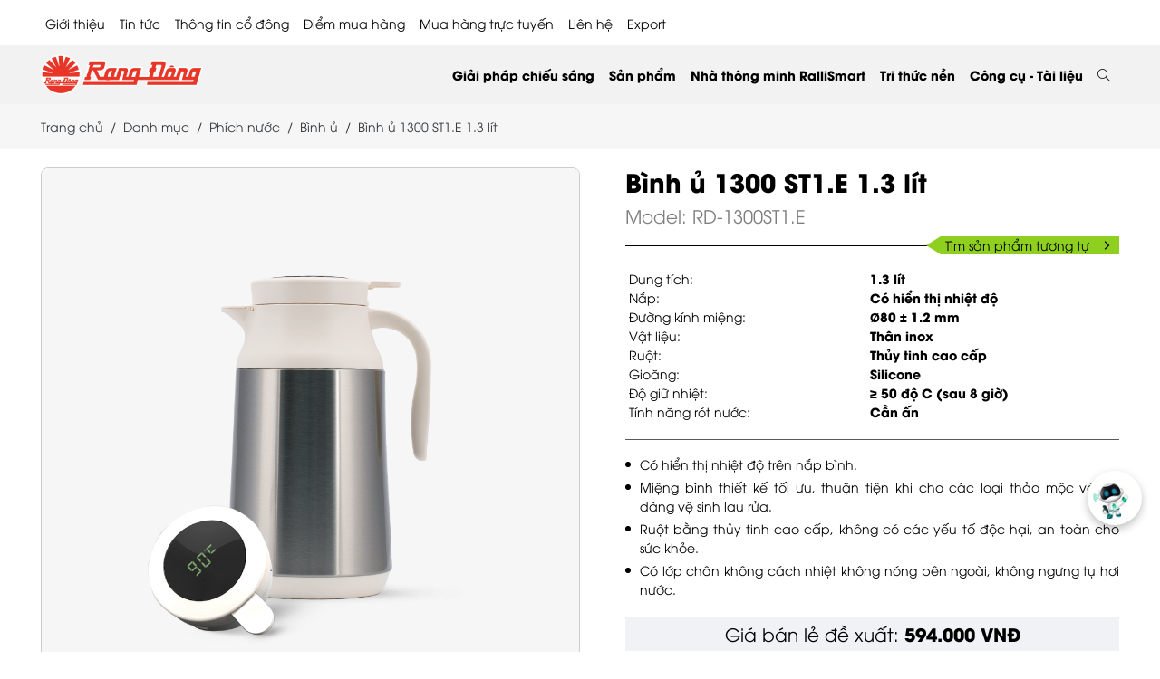

--- FILE ---
content_type: text/html; charset=UTF-8
request_url: https://rangdong.com.vn/binh-u-pr2429.html
body_size: 21975
content:
<!DOCTYPE html>
<html lang="vi">
<head>
    <meta charset="UTF-8">
        <title>Bình Ủ thảo mộc 1,3 lít Rạng Đông</title>
    <meta name="description" content="Bình ủ thảo mộc cao cấp ATVSTP, không có các yếu tố độc hại, an toàn cho sức khỏe, không làm mất hương vị sản phẩm, có lớp chân không cách nhiệt không nóng bên ngoài" />
    <meta name="keywords" content="bình đựng nước, bình ủ thảo mộc, hiển thị nhiệt độ" />
        <base href="https://rangdong.com.vn/binh-u-pr2429.html">
    <meta name="viewport" content="width=device-width, initial-scale=1, maximum-scale=1" />
    <meta property="fb:admins" content="100014572830241" />
    <meta property="fb:app_id" content="564258794301345" />
    <link rel="shortcut icon" type="image/x-icon" href="https://rangdong.com.vn/favicon.ico" />
    <link rel="icon" type="image/png" href="https://rangdong.com.vn/favicon.png" />
        <meta name="robots" content="ALL, INDEX, FOLLOW">
    <!--OGP-->
    <link rel="canonical" href="https://rangdong.com.vn/binh-u-pr2429.html" />
    <meta property="og:type" content="website" />
    <meta property="og:title" content="Bình Ủ thảo mộc 1,3 lít Rạng Đông" />
    <meta property="og:description" content="Bình ủ thảo mộc cao cấp ATVSTP, không có các yếu tố độc hại, an toàn cho sức khỏe, không làm mất hương vị sản phẩm, có lớp chân không cách nhiệt không nóng bên ngoài" />
                    <meta property="og:image" content="https://rangdong.com.vn/uploads/products/phich-nuoc/binh-u/rd-1300st1-e/rd-1300st1-e-1.jpg" />
                <!--OGP-->
        <!-- css 2021  -->
            <link rel="stylesheet" type="text/css" href="https://rangdong.com.vn/themes/rangdong/css/libs.css?v=2.6" />
    <link rel="stylesheet" type="text/css" href="https://rangdong.com.vn/themes/rangdong/vendor/fontawesome-pro/css/all.min.css" />
    <link rel="stylesheet" type="text/css" href="https://rangdong.com.vn/themes/rangdong/css/app.css?v=2.6" />
    <link rel="stylesheet" type="text/css" href="https://rangdong.com.vn/themes/rangdong/css/sweetalert2.min.css" />
    <link rel="stylesheet" type="text/css" href="https://rangdong.com.vn/themes/rangdong/css/customnew.css?v=1.0" />
    <link rel="stylesheet" type="text/css" href="https://rangdong.com.vn/themes/rangdong/css/ldpthe.css" />
    <link rel="stylesheet" type="text/css" href="https://rangdong.com.vn/themes/rangdong/css/home-page23.css?v=2.4" />
            <!-- Captr -->
        <!-- End -->
    <!-- End -->
    <script>
        var isMobile = /iPhone|iPad|iPod|Android/i.test(navigator.userAgent);
    var vncms_url = "https://rangdong.com.vn";
    var site_theme = "rangdong";
    var isTablet = "";
    </script>
        <!-- Google Analytics rangdong.com.vn -->
<!-- Global site tag (gtag.js) - Google Analytics -->
<script async src="https://www.googletagmanager.com/gtag/js?id=UA-121222281-1"></script>
<script>
  window.dataLayer = window.dataLayer || [];
  function gtag(){dataLayer.push(arguments);}
  gtag('js', new Date());

gtag('config', 'AW-874096702');

gtag('config', 'UA-62747934-1');

gtag('config', 'UA-121222281-1');

gtag('config', 'AW-11020347647');
</script>

<script>
window.addEventListener("load", function(event) {
    jQuery(function(){

       jQuery('a[href^="tel:"]').click(function() { 
                gtag('event', 'click', { 'event_category': 'hotline', });
      }) ;

      });
  });
</script>

<!-- Event snippet for Website traffic conversion page -->
<script>
  gtag('event', 'conversion', {'send_to': 'AW-11020347647/VpeXCPnKwIEYEP_R9IYp'});
</script>

    <!-- Google Tag Manager -->
<script>(function(w,d,s,l,i){w[l]=w[l]||[];w[l].push({'gtm.start':
new Date().getTime(),event:'gtm.js'});var f=d.getElementsByTagName(s)[0],
j=d.createElement(s),dl=l!='dataLayer'?'&l='+l:'';j.async=true;j.src=
'https://www.googletagmanager.com/gtm.js?id='+i+dl;f.parentNode.insertBefore(j,f);
})(window,document,'script','dataLayer','GTM-PN9VT37');</script>
<!-- End Google Tag Manager -->

<!-- Facebook Pixel Code -->
<script>
  !function(f,b,e,v,n,t,s)
  {if(f.fbq)return;n=f.fbq=function(){n.callMethod?
  n.callMethod.apply(n,arguments):n.queue.push(arguments)};
  if(!f._fbq)f._fbq=n;n.push=n;n.loaded=!0;n.version='2.0';
  n.queue=[];t=b.createElement(e);t.async=!0;
  t.src=v;s=b.getElementsByTagName(e)[0];
  s.parentNode.insertBefore(t,s)}(window, document,'script',
  'https://connect.facebook.net/en_US/fbevents.js');
  fbq('init', '2643157519031374');
  fbq('track', 'PageView');
</script>
<noscript><img height="1" width="1" style="display:none"
  src="https://www.facebook.com/tr?id=2643157519031374&ev=PageView&noscript=1"
/></noscript>
<!-- End Facebook Pixel Code -->



<!-- đối tượng wbsite trên fb -->
<script>
!function(f,b,e,v,n,t,s)
{if(f.fbq)return;n=f.fbq=function(){n.callMethod?
n.callMethod.apply(n,arguments):n.queue.push(arguments)};
if(!f._fbq)f._fbq=n;n.push=n;n.loaded=!0;n.version='2.0';
n.queue=[];t=b.createElement(e);t.async=!0;
t.src=v;s=b.getElementsByTagName(e)[0];
s.parentNode.insertBefore(t,s)}(window, document,'script',
'https://connect.facebook.net/en_US/fbevents.js');
fbq('init', '1350288418833945');
fbq('track', 'PageView');
</script>
<noscript><img height="1" width="1" style="display:none"
src="https://www.facebook.com/tr?id=1350288418833945&ev=PageView&noscript=1"
/></noscript>
<!-- End Meta Pixel Code -->

<!-- Meta Pixel Code -->
<script>
!function(f,b,e,v,n,t,s)
{if(f.fbq)return;n=f.fbq=function(){n.callMethod?
n.callMethod.apply(n,arguments):n.queue.push(arguments)};
if(!f._fbq)f._fbq=n;n.push=n;n.loaded=!0;n.version='2.0';
n.queue=[];t=b.createElement(e);t.async=!0;
t.src=v;s=b.getElementsByTagName(e)[0];
s.parentNode.insertBefore(t,s)}(window, document,'script',
'https://connect.facebook.net/en_US/fbevents.js');
fbq('init', '1113499539532307');
fbq('track', 'PageView');
</script>
<noscript><img height="1" width="1" style="display:none"
src="https://www.facebook.com/tr?id=1113499539532307&ev=PageView&noscript=1"
/></noscript>
<!-- End Meta Pixel Code -->



        
    <!-- remaketing03/2024phuonghv-->
    <!-- Google tag (gtag.js) -->
    <script async src="https://www.googletagmanager.com/gtag/js?id=AW-963527054"></script>
    <script>
        window.dataLayer = window.dataLayer || [];
  function gtag(){dataLayer.push(arguments);}
  gtag('js', new Date());

  gtag('config', 'AW-963527054');
</script>
    <!-- End -->
    
    <!-- Mã schema news + product -->
    
    
    <!-- End -->
</head>

<body>
    <div class="page">
                <header class="header">
    <div class="container">
        <div class="header__top  d-none d-xl-block">
            <div class="header__top py-2">
                <ul class="top_menu_23 menu menu-root">
                                                            <li class="menu-item menu-item-group has-submenu"><a href="https://rangdong.com.vn/category/Overview" title="Giới thiệu">Giới thiệu</a>
                        <span class="menu-toggle"></span>
                        <ul class="menu menu-sub">
                                                                                    <li class="menu-item">
                                <a class="menu-link" href="https://rangdong.com.vn">Con đường phát triển</a>
                                <span class="menu-toggle"></span>
                                <ul class="menu menu-sub menu-sub-2">
                                                                        <li class="menu-item menu-item-34">
                                        <a class="menu-link" href="https://rangdong.com.vn/category/Overview">Giới thiệu chung</a>
                                    </li>
                                                                        <li class="menu-item menu-item-34">
                                        <a class="menu-link" href="https://rangdong.com.vn/category/lich-su-phat-trien-cong-ty">Lịch sử phát triển</a>
                                    </li>
                                                                    </ul>
                            </li>
                                                                                                                <li class="menu-item">
                                <a class="menu-link" href="https://rangdong.com.vn">Hành trình Chuyển đổi số</a>
                                <span class="menu-toggle"></span>
                                <ul class="menu menu-sub menu-sub-2">
                                                                        <li class="menu-item menu-item-34">
                                        <a class="menu-link" href="https://rangdong.com.vn/category/nang-luc-tai-chinh">Năng lực tài chính</a>
                                    </li>
                                                                        <li class="menu-item menu-item-34">
                                        <a class="menu-link" href="https://rangdong.com.vn/category/nang-luc-thi-truong">Năng lực thị trường</a>
                                    </li>
                                                                        <li class="menu-item menu-item-34">
                                        <a class="menu-link" href="https://rangdong.com.vn/category/nang-luc-san-xuat">Năng lực sản xuất</a>
                                    </li>
                                                                        <li class="menu-item menu-item-34">
                                        <a class="menu-link" href="https://rangdong.com.vn/nang-luc-oem-odm-gt166.html">Năng lực OEM - ODM</a>
                                    </li>
                                                                        <li class="menu-item menu-item-34">
                                        <a class="menu-link" href="https://rangdong.com.vn/nang-luc-khoa-hoc-cong-nghe-gt249.html">Năng lực KH&CN</a>
                                    </li>
                                                                    </ul>
                            </li>
                                                                                                                <li class="menu-item">
                                <a class="menu-link" href="https://rangdong.com.vn">Hoạt động Cộng đồng</a>
                                <span class="menu-toggle"></span>
                                <ul class="menu menu-sub menu-sub-2">
                                                                        <li class="menu-item menu-item-34">
                                        <a class="menu-link" href="https://rangdong.com.vn/category/van-hoa-rang-dong3">Văn hóa Rạng Đông</a>
                                    </li>
                                                                        <li class="menu-item menu-item-34">
                                        <a class="menu-link" href="https://rangdong.com.vn/category/	trach-nhiem-xa-hoi">Trách nhiệm xã hội</a>
                                    </li>
                                                                    </ul>
                            </li>
                                                                                                                <li class="menu-item">
                                <a class="menu-link" href="https://rangdong.com.vn/category/danh-hieu-giai-thuong">Danh hiệu - Giải thưởng</a>
                            </li>
                                                                                                                <li class="menu-item">
                                <a class="menu-link" href="https://factorytour.rangdong.com.vn">Factory Tour</a>
                            </li>
                                                                                </ul>
                    </li>
                                                                                <li class="menu-item menu-item-group has-submenu"><a href="https://rangdong.com.vn/category/tin-tuc" title="Tin tức">Tin tức</a>
                        <span class="menu-toggle"></span>
                        <ul class="menu menu-sub">
                                                                                    <li class="menu-item">
                                <a class="menu-link" href="https://rangdong.com.vn/category/nha-thong-minh6">Nhà thông minh</a>
                            </li>
                                                                                                                <li class="menu-item">
                                <a class="menu-link" href="https://rangdong.com.vn/category/tin-hoat-dong">Hoạt động - Sự kiện</a>
                            </li>
                                                                                                                <li class="menu-item">
                                <a class="menu-link" href="https://rangdong.com.vn/category/tin-san-pham">Sản phẩm - Công nghệ</a>
                            </li>
                                                                                                                <li class="menu-item">
                                <a class="menu-link" href="https://rangdong.com.vn/category/tin-noi-bo">Văn hóa nội bộ</a>
                            </li>
                                                                                                                <li class="menu-item">
                                <a class="menu-link" href="https://rangdong.com.vn/category/tin-khuyen-mai">Khuyến mãi</a>
                            </li>
                                                                                                                <li class="menu-item">
                                <a class="menu-link" href="https://rangdong.com.vn/category/tin-tuyen-dung">Tuyển dụng</a>
                            </li>
                                                                                                                <li class="menu-item">
                                <a class="menu-link" href="https://rangdong.com.vn/category/goc-bao-chi-2">Báo chí với Rạng Đông</a>
                            </li>
                                                                                                                <li class="menu-item">
                                <a class="menu-link" href="https://rangdong.com.vn/category/chuyen-doi-so">Chuyển đổi số</a>
                            </li>
                                                                                                                <li class="menu-item">
                                <a class="menu-link" href="https://rangdong.com.vn/category/huong-dan-su-dung2">Hướng dẫn sử dụng</a>
                            </li>
                                                                                </ul>
                    </li>
                                                                                <li class="menu-item menu-item-group has-submenu"><a href="https://rangdong.com.vn/category/thong-tin-co-dong" title="Thông tin cổ đông">Thông tin cổ đông</a>
                        <span class="menu-toggle"></span>
                        <ul class="menu menu-sub">
                                                                                    <li class="menu-item">
                                <a class="menu-link" href="https://rangdong.com.vn/category/bao-cao-tai-chinh">Báo cáo tài chính</a>
                            </li>
                                                                                                                <li class="menu-item">
                                <a class="menu-link" href="https://rangdong.com.vn/category/thong-bao-co-dong">Thông báo cổ đông</a>
                            </li>
                                                                                                                <li class="menu-item">
                                <a class="menu-link" href="https://rangdong.com.vn/category/bao-cao-tai-chinh-thuong-nien">Báo cáo thường niên</a>
                            </li>
                                                                                                                <li class="menu-item">
                                <a class="menu-link" href="https://rangdong.com.vn/category/dai-hoi-dong-co-dong">Đại hội đồng cổ đông</a>
                            </li>
                                                                                </ul>
                    </li>
                                                                                <li class="menu-item"><a class="link-menu" href="https://rangdong.com.vn/diem-mua-hang.html">Điểm mua hàng</a></li>
                                                                                <li class="menu-item"><a class="link-menu" href="https://rangdongstore.vn/">Mua hàng trực tuyến</a></li>
                                                                                <li class="menu-item"><a class="link-menu" href="https://rangdong.com.vn/contact.html">Liên hệ</a></li>
                                                            <li><a href="javascript:void(0);" data-bs-toggle="modal" data-bs-target="#my-popup">Export</a></li>
                </ul>
            </div>
        </div>
    </div>
    <div class="header__wrapper">
        <div class="container">
            <div class="header__inner"><a class="header__logo" href="https://rangdong.com.vn"><img src="https://rangdong.com.vn/themes/rangdong/images/logo.png" alt="logo rạng đông"></a>
                <div class="header__elements">
                    <section class="navbar js-navbar">
                        <div class="navbar__backdrop js-navbar-toggle"></div>
                        <div class="navbar__wrapper">
                            <div class="navbar__header"><a class="navbar__logo" href="https://rangdong.com.vn"><img src="https://rangdong.com.vn/themes/rangdong/images/logo.png" alt="logo"></a>
                                <button class="btn-toggle js-navbar-toggle ms-auto"></button>
                            </div>
                            <div class="navbar__body">
                                                                <form class="search" action="https://rangdong.com.vn/search.html" method="GET" style="display: flex;">
                                    <div class="input-group">
                                        <input class="form-control search-input" type="text" placeholder="" value="" autocomplete="Off" name="key" required="">
                                        <button class="input-group-text"><i class="fal fa-search"></i></button>
                                    </div>
                                </form>
                                <div class="search-result">
                                    <div class="search-result__col">
                                        <div class="search-result__label">Danh mục gợi ý</div>
                                                                                <a class="search-result__cat" href="https://rangdong.com.vn/category/chieu-sang-outdoors">
                                            <div class="row gy-0 gx-3 justify-content-between align-items-baseline">
                                                <div class="col-xl-auto">Chiếu sáng outdoors</div>
                                                <div class="col-xl-auto fs-12 fst-italic text-muted"></div>
                                            </div>
                                        </a>
                                                                                <a class="search-result__cat" href="https://rangdong.com.vn/category/chieu-sang-hoc-duong4">
                                            <div class="row gy-0 gx-3 justify-content-between align-items-baseline">
                                                <div class="col-xl-auto">Chiếu sáng học đường</div>
                                                <div class="col-xl-auto fs-12 fst-italic text-muted"></div>
                                            </div>
                                        </a>
                                                                                <a class="search-result__cat" href="https://rangdong.com.vn/category/chieu-sang-ngu-nghiep">
                                            <div class="row gy-0 gx-3 justify-content-between align-items-baseline">
                                                <div class="col-xl-auto">Chiếu sáng ngư nghiệp</div>
                                                <div class="col-xl-auto fs-12 fst-italic text-muted"></div>
                                            </div>
                                        </a>
                                                                                <a class="search-result__cat" href="https://rangdong.com.vn/category/chieu-sang-nha-xuong">
                                            <div class="row gy-0 gx-3 justify-content-between align-items-baseline">
                                                <div class="col-xl-auto">Chiếu sáng nhà xưởng</div>
                                                <div class="col-xl-auto fs-12 fst-italic text-muted"></div>
                                            </div>
                                        </a>
                                                                                <a class="search-result__cat" href="https://rangdong.com.vn/category/chieu-sang-duong">
                                            <div class="row gy-0 gx-3 justify-content-between align-items-baseline">
                                                <div class="col-xl-auto">Chiếu sáng đường</div>
                                                <div class="col-xl-auto fs-12 fst-italic text-muted"></div>
                                            </div>
                                        </a>
                                                                                <a class="search-result__cat" href="https://rangdong.com.vn/category/chieu-sang-van-phong-cong-so3">
                                            <div class="row gy-0 gx-3 justify-content-between align-items-baseline">
                                                <div class="col-xl-auto">Chiếu sáng văn phòng công sở</div>
                                                <div class="col-xl-auto fs-12 fst-italic text-muted"></div>
                                            </div>
                                        </a>
                                                                                <a class="search-result__cat" href="https://rangdong.com.vn/category/chieu-sang-nong-nghiep-cnc3">
                                            <div class="row gy-0 gx-3 justify-content-between align-items-baseline">
                                                <div class="col-xl-auto">Chiếu sáng nông nghiệp CNC</div>
                                                <div class="col-xl-auto fs-12 fst-italic text-muted"></div>
                                            </div>
                                        </a>
                                                                                <a class="search-result__cat" href="https://rangdong.com.vn/category/chieu-sang-nha-o">
                                            <div class="row gy-0 gx-3 justify-content-between align-items-baseline">
                                                <div class="col-xl-auto">Chiếu sáng nhà ở</div>
                                                <div class="col-xl-auto fs-12 fst-italic text-muted"></div>
                                            </div>
                                        </a>
                                                                            </div>
                                    <div class="search-result__col">
                                        <div class="search-result__label">Sản phẩm gợi ý</div>
                                                                                <div class="text-end mt-2"><a class="search-result__more" href="https://rangdong.com.vn/category/nha-thong-minh">Xem tất cả</a></div>
                                    </div>
                                    <div class="search-result__col">
                                        <div class="search-result__label">Bài viết gợi ý</div>
                                                                                <a class="news-2" href="https://rangdong.com.vn/nhung-ai-nen-su-dung-cong-tac-thong-minh-co-thuc-su-can-thiet-khong-n1307.html">
                                            <div class="row align-items-center g-3">
                                                <div class="col-4">
                                                    <div class="ratio ratio-1x1"><img src="https://rangdong.com.vn/uploads/news/nha-thong-minh/cong-tac-thong-minh/cong-tac-thong-minh.jpg" alt="Những ai nên sử dụng công tắc thông minh? Có thực sự cần thiết không?" />
                                                    </div>
                                                </div>
                                                <div class="col-8">
                                                    <div class="news-2__title">Những ai nên sử dụng công tắc thông minh? Có thực sự cần thiết không?</div>
                                                </div>
                                            </div>
                                        </a>
                                                                                <a class="news-2" href="https://rangdong.com.vn/cong-tac-thong-minh-hoat-dong-nhu-the-nao-huong-dan-chi-tiet-cho-nguoi-moi-n1306.html">
                                            <div class="row align-items-center g-3">
                                                <div class="col-4">
                                                    <div class="ratio ratio-1x1"><img src="https://rangdong.com.vn/uploads/news/nha-thong-minh/cong-tac-thong-minh/cong-tac-thong-minh-2.jpg" alt="Công tắc thông minh hoạt động như thế nào? Hướng dẫn chi tiết cho người mới" />
                                                    </div>
                                                </div>
                                                <div class="col-8">
                                                    <div class="news-2__title">Công tắc thông minh hoạt động như thế nào? Hướng dẫn chi tiết cho người mới</div>
                                                </div>
                                            </div>
                                        </a>
                                                                                <a class="news-2" href="https://rangdong.com.vn/nhung-loi-ich-tuyet-voi-cua-cong-tac-thong-minh-ma-ban-khong-the-bo-qua-n1305.html">
                                            <div class="row align-items-center g-3">
                                                <div class="col-4">
                                                    <div class="ratio ratio-1x1"><img src="https://rangdong.com.vn/uploads/news/nha-thong-minh/cong-tac-thong-minh/Cong-tac-thong-minh.jpg" alt="Những lợi ích tuyệt vời của công tắc thông minh mà bạn không thể bỏ qua" />
                                                    </div>
                                                </div>
                                                <div class="col-8">
                                                    <div class="news-2__title">Những lợi ích tuyệt vời của công tắc thông minh mà bạn không thể bỏ qua</div>
                                                </div>
                                            </div>
                                        </a>
                                                                                <a class="news-2" href="https://rangdong.com.vn/cong-tac-thong-minh-la-gi-tat-ca-nhung-dieu-ban-can-biet-truoc-khi-nang-cap-nha-o-n948.html">
                                            <div class="row align-items-center g-3">
                                                <div class="col-4">
                                                    <div class="ratio ratio-1x1"><img src="https://rangdong.com.vn/uploads/news/tin-san-pham/Cong tac cam ung/CTCU_Banner-Display_1920-x-1080.jpg" alt="Công tắc thông minh là gì? Tất cả những điều bạn cần biết trước khi nâng cấp nhà ở" />
                                                    </div>
                                                </div>
                                                <div class="col-8">
                                                    <div class="news-2__title">Công tắc thông minh là gì? Tất cả những điều bạn cần biết trước khi nâng cấp nhà ở</div>
                                                </div>
                                            </div>
                                        </a>
                                                                                <div class="text-end mt-2"><a class="search-result__more" href="https://rangdong.com.vn/category/nha-thong-minh">Xem tất cả</a></div>
                                    </div>
                                </div>
                                                                <ul class="menu menu-root menu-mb  d-block d-xl-none">
                                                                                                                                                                                    <li class="menu-item menu-item-group has-submenu"><a class="menu-link" href="https://rangdong.com.vn/category/Overview">Giới thiệu</a>
                                        <span class="menu-toggle"></span>
                                        <ul class="menu menu-sub">
                                            <li class="menu-item"><a class="menu-link" href="https://rangdong.com.vn/category/Overview" title="Giới thiệu">Giới thiệu</a></li>
                                                                                        <li class="menu-item">
                                                <a class="menu-link" href="https://rangdong.com.vn">Con đường phát triển</a>
                                                <span class="menu-toggle"></span>
                                                <ul class="menu menu-sub menu-sub-2">
                                                                                                        <li class="menu-item menu-item-34">
                                                        <a class="menu-link" href="https://rangdong.com.vn/category/Overview">Giới thiệu chung</a>
                                                    </li>
                                                                                                        <li class="menu-item menu-item-34">
                                                        <a class="menu-link" href="https://rangdong.com.vn/category/lich-su-phat-trien-cong-ty">Lịch sử phát triển</a>
                                                    </li>
                                                                                                    </ul>
                                            </li>
                                                                                        <li class="menu-item">
                                                <a class="menu-link" href="https://rangdong.com.vn">Hành trình Chuyển đổi số</a>
                                                <span class="menu-toggle"></span>
                                                <ul class="menu menu-sub menu-sub-2">
                                                                                                        <li class="menu-item menu-item-34">
                                                        <a class="menu-link" href="https://rangdong.com.vn/category/nang-luc-tai-chinh">Năng lực tài chính</a>
                                                    </li>
                                                                                                        <li class="menu-item menu-item-34">
                                                        <a class="menu-link" href="https://rangdong.com.vn/category/nang-luc-thi-truong">Năng lực thị trường</a>
                                                    </li>
                                                                                                        <li class="menu-item menu-item-34">
                                                        <a class="menu-link" href="https://rangdong.com.vn/category/nang-luc-san-xuat">Năng lực sản xuất</a>
                                                    </li>
                                                                                                        <li class="menu-item menu-item-34">
                                                        <a class="menu-link" href="https://rangdong.com.vn/nang-luc-oem-odm-gt166.html">Năng lực OEM - ODM</a>
                                                    </li>
                                                                                                        <li class="menu-item menu-item-34">
                                                        <a class="menu-link" href="https://rangdong.com.vn/nang-luc-khoa-hoc-cong-nghe-gt249.html">Năng lực KH&CN</a>
                                                    </li>
                                                                                                    </ul>
                                            </li>
                                                                                        <li class="menu-item">
                                                <a class="menu-link" href="https://rangdong.com.vn">Hoạt động Cộng đồng</a>
                                                <span class="menu-toggle"></span>
                                                <ul class="menu menu-sub menu-sub-2">
                                                                                                        <li class="menu-item menu-item-34">
                                                        <a class="menu-link" href="https://rangdong.com.vn/category/van-hoa-rang-dong3">Văn hóa Rạng Đông</a>
                                                    </li>
                                                                                                        <li class="menu-item menu-item-34">
                                                        <a class="menu-link" href="https://rangdong.com.vn/category/	trach-nhiem-xa-hoi">Trách nhiệm xã hội</a>
                                                    </li>
                                                                                                    </ul>
                                            </li>
                                                                                        <li class="menu-item">
                                                <a class="menu-link" href="https://rangdong.com.vn/category/danh-hieu-giai-thuong">Danh hiệu - Giải thưởng</a>
                                                <span class="menu-toggle"></span>
                                                <ul class="menu menu-sub menu-sub-2">
                                                                                                    </ul>
                                            </li>
                                                                                        <li class="menu-item">
                                                <a class="menu-link" href="https://factorytour.rangdong.com.vn">Factory Tour</a>
                                                <span class="menu-toggle"></span>
                                                <ul class="menu menu-sub menu-sub-2">
                                                                                                    </ul>
                                            </li>
                                                                                    </ul>
                                    </li>
                                                                                                                                                                                                                                                            <li class="menu-item menu-item-mega has-submenu"><a class="menu-link" href="https://rangdong.com.vn/category/tin-tuc">Tin tức</a><span class="menu-toggle"></span>
                                        <div class="menu-mega">
                                            <ul class="menu menu-sub">
                                                <li class="menu-item"><a class="menu-link" href="https://rangdong.com.vn/category/tin-tuc" title="Tin tức">Tin tức</a></li>
                                                                                                <li class="menu-item menu-item-group"><a class="menu-link" href="https://rangdong.com.vn/category/tin-tuc">Nhà thông minh</a><span class="menu-toggle"></span>
                                                    <ul class="menu menu-sub menu-sub-2">
                                                                                                            </ul>
                                                </li>
                                                                                                <li class="menu-item menu-item-group"><a class="menu-link" href="https://rangdong.com.vn/category/tin-tuc">Hoạt động - Sự kiện</a><span class="menu-toggle"></span>
                                                    <ul class="menu menu-sub menu-sub-2">
                                                                                                            </ul>
                                                </li>
                                                                                                <li class="menu-item menu-item-group"><a class="menu-link" href="https://rangdong.com.vn/category/tin-tuc">Sản phẩm - Công nghệ</a><span class="menu-toggle"></span>
                                                    <ul class="menu menu-sub menu-sub-2">
                                                                                                            </ul>
                                                </li>
                                                                                                <li class="menu-item menu-item-group"><a class="menu-link" href="https://rangdong.com.vn/category/tin-tuc">Văn hóa nội bộ</a><span class="menu-toggle"></span>
                                                    <ul class="menu menu-sub menu-sub-2">
                                                                                                            </ul>
                                                </li>
                                                                                                <li class="menu-item menu-item-group"><a class="menu-link" href="https://rangdong.com.vn/category/tin-tuc">Khuyến mãi</a><span class="menu-toggle"></span>
                                                    <ul class="menu menu-sub menu-sub-2">
                                                                                                            </ul>
                                                </li>
                                                                                                <li class="menu-item menu-item-group"><a class="menu-link" href="https://rangdong.com.vn/category/tin-tuc">Tuyển dụng</a><span class="menu-toggle"></span>
                                                    <ul class="menu menu-sub menu-sub-2">
                                                                                                            </ul>
                                                </li>
                                                                                                <li class="menu-item menu-item-group"><a class="menu-link" href="https://rangdong.com.vn/category/tin-tuc">Báo chí với Rạng Đông</a><span class="menu-toggle"></span>
                                                    <ul class="menu menu-sub menu-sub-2">
                                                                                                            </ul>
                                                </li>
                                                                                                <li class="menu-item menu-item-group"><a class="menu-link" href="https://rangdong.com.vn/category/tin-tuc">Chuyển đổi số</a><span class="menu-toggle"></span>
                                                    <ul class="menu menu-sub menu-sub-2">
                                                                                                            </ul>
                                                </li>
                                                                                                <li class="menu-item menu-item-group"><a class="menu-link" href="https://rangdong.com.vn/category/tin-tuc">Hướng dẫn sử dụng</a><span class="menu-toggle"></span>
                                                    <ul class="menu menu-sub menu-sub-2">
                                                                                                            </ul>
                                                </li>
                                                                                            </ul>
                                        </div>
                                    </li>
                                                                                                                                                                                                                                                            <li class="menu-item menu-item-mega has-submenu"><a class="menu-link" href="https://rangdong.com.vn/category/thong-tin-co-dong">Thông tin cổ đông</a><span class="menu-toggle"></span>
                                        <div class="menu-mega">
                                            <ul class="menu menu-sub">
                                                <li class="menu-item"><a class="menu-link" href="https://rangdong.com.vn/category/thong-tin-co-dong" title="Thông tin cổ đông">Thông tin cổ đông</a></li>
                                                                                                <li class="menu-item menu-item-group"><a class="menu-link" href="https://rangdong.com.vn/category/thong-tin-co-dong">Báo cáo tài chính</a><span class="menu-toggle"></span>
                                                    <ul class="menu menu-sub menu-sub-2">
                                                                                                            </ul>
                                                </li>
                                                                                                <li class="menu-item menu-item-group"><a class="menu-link" href="https://rangdong.com.vn/category/thong-tin-co-dong">Thông báo cổ đông</a><span class="menu-toggle"></span>
                                                    <ul class="menu menu-sub menu-sub-2">
                                                                                                            </ul>
                                                </li>
                                                                                                <li class="menu-item menu-item-group"><a class="menu-link" href="https://rangdong.com.vn/category/thong-tin-co-dong">Báo cáo thường niên</a><span class="menu-toggle"></span>
                                                    <ul class="menu menu-sub menu-sub-2">
                                                                                                            </ul>
                                                </li>
                                                                                                <li class="menu-item menu-item-group"><a class="menu-link" href="https://rangdong.com.vn/category/thong-tin-co-dong">Đại hội đồng cổ đông</a><span class="menu-toggle"></span>
                                                    <ul class="menu menu-sub menu-sub-2">
                                                                                                            </ul>
                                                </li>
                                                                                            </ul>
                                        </div>
                                    </li>
                                                                                                                                                                                                                        <li class="menu-item"><a class="menu-link" href="https://rangdong.com.vn/diem-mua-hang.html">Điểm mua hàng</a>
                                    </li>
                                                                                                                                                                                    <li class="menu-item"><a class="menu-link" href="https://rangdongstore.vn/">Mua hàng trực tuyến</a>
                                    </li>
                                                                                                                                                                                    <li class="menu-item"><a class="menu-link" href="https://rangdong.com.vn/contact.html">Liên hệ</a>
                                    </li>
                                                                                                            <li class="menu-item"><a class="menu-link" href="javascript:void(0);" data-bs-toggle="modal" data-bs-target="#my-popup">Export</a></li>
                                </ul>
                                <ul class="menu menu-root">
                                                                                                                                                                                    <li class="menu-item menu-item-group has-submenu"><a class="menu-link" href="https://rangdong.com.vn/khach-hang-chuyen-dung-doi-tac-gt167.html">Giải pháp chiếu sáng</a>
                                        <span class="menu-toggle"></span>
                                        <ul class="menu menu-sub">
                                                                                                                                    <li class="menu-item">
                                                <a class="menu-link" href="https://rangdong.com.vn/giai-phap-he-thong-dien-ap-mai-gt202.html">Điện mặt trời mái nhà</a>
                                                <span class="menu-toggle"></span>
                                                <ul class="menu menu-sub menu-sub-2">
                                                                                                                                                            <li class="menu-item menu-item-34">
                                                        <a class="menu-link" href="https://rangdong.com.vn/giai-phap-he-thong-dien-ap-mai-gt202.html">Giải pháp điện mặt trời mái nhà</a>
                                                    </li>
                                                    
                                                            


                                                                                                                                                            <li class="menu-item">
                                                        <a class="menu-link" href="https://rangdong.com.vn/category/nang-luong-mat-troi3">Sản phẩm</a>
                                                    <span class="menu-toggle"></span>
                                                    <ul class="menu menu-sub">
                                                                                                                                                                                                    <li class="menu-item">
                                                                        <a class="menu-link" href="https://rangdong.com.vn/category/he-thong-co-luu-tru">Hệ thống hybrid (có lưu trữ)</a>
                                                                    </li>
                                                                                                                                                                                                                                                                    <li class="menu-item">
                                                                        <a class="menu-link" href="https://rangdong.com.vn/category/he-thong-khong-luu-tru">Hệ thống hòa lưới (không lưu trữ )</a>
                                                                    </li>
                                                                                                                                                                                                                                                                    <li class="menu-item">
                                                                        <a class="menu-link" href="https://rangdong.com.vn/category/he-thong-doc-lap">Hệ thống độc lập</a>
                                                                    </li>
                                                                                                                                                                                            </ul>
                                                        </li>

                                                    
                                                            


                                                                                                                                                            <li class="menu-item">
                                                        <a class="menu-link" href="https://rangdong.com.vn">Công cụ tài liệu</a>
                                                    <span class="menu-toggle"></span>
                                                    <ul class="menu menu-sub">
                                                                                                                                                                                                    <li class="menu-item">
                                                                        <a class="menu-link" href="https://rangdong.com.vn/giai-phap-he-thong-dien-ap-mai-gt202.html">Tính toán điện mặt trời</a>
                                                                    </li>
                                                                                                                                                                                                                                                                    <li class="menu-item">
                                                                        <a class="menu-link" href="https://rangdong.com.vn/uploads/tailieu/Catalogue/Nang-luong-mat-troi/giai-phap-nang-luong-mat-troi.pdf">Hồ sơ năng lực</a>
                                                                    </li>
                                                                                                                                                                                                                                                                    <li class="menu-item">
                                                                        <a class="menu-link" href="https://rangdong.com.vn/lp/e_so-tay-nlmt/index.html">Sổ tay điện áp mái</a>
                                                                    </li>
                                                                                                                                                                                                                                                                    <li class="menu-item">
                                                                        <a class="menu-link" href="https://rangdong.com.vn/uploads/tailieu/nang-luong-mat-troi/Test-report-he-thong-dien.pdf">Kết quả thử nghiệm chất lượng sản phẩm</a>
                                                                    </li>
                                                                                                                                                                                                                                                                    <li class="menu-item">
                                                                        <a class="menu-link" href="https://www.youtube.com/watch?v=6hhMbHp2_bs">Giới thiệu hệ thống điện áp mái (Video)</a>
                                                                    </li>
                                                                                                                                                                                            </ul>
                                                        </li>

                                                    
                                                            


                                                                                                                                                            <li class="menu-item">
                                                        <a class="menu-link" href="https://www.youtube.com/watch?v=4V2BgYmKpKg">Dự án đã triển khai</a>
                                                    <span class="menu-toggle"></span>
                                                    <ul class="menu menu-sub">
                                                                                                                                                                                                    <li class="menu-item">
                                                                        <a class="menu-link" href="https://www.youtube.com/watch?v=4V2BgYmKpKg">Công trình dự án</a>
                                                                    </li>
                                                                                                                                                                                                                                                                    <li class="menu-item">
                                                                        <a class="menu-link" href="https://www.youtube.com/watch?v=99YM8xw50ZI">Trải nghiệm khách hàng</a>
                                                                    </li>
                                                                                                                                                                                            </ul>
                                                        </li>

                                                    
                                                            


                                                                                                                                                            <li class="menu-item">
                                                        <a class="menu-link" href="https://rangdong.com.vn/category/dien-mat-troi-mai-nha2">Tri thức nền</a>
                                                    <span class="menu-toggle"></span>
                                                    <ul class="menu menu-sub">
                                                                                                                                                                                                    <li class="menu-item">
                                                                        <a class="menu-link" href="https://rangdong.com.vn/category/solar">Solar</a>
                                                                    </li>
                                                                                                                                                                                                                                                                    <li class="menu-item">
                                                                        <a class="menu-link" href="https://rangdong.com.vn/category/pin-luu-tru">Pin lưu trữ</a>
                                                                    </li>
                                                                                                                                                                                                                                                                    <li class="menu-item">
                                                                        <a class="menu-link" href="https://rangdong.com.vn/category/bien-tan-inverter">Biến tần (inverter)</a>
                                                                    </li>
                                                                                                                                                                                                                                                                    <li class="menu-item">
                                                                        <a class="menu-link" href="https://rangdong.com.vn/category/tu-dien">Tủ điện</a>
                                                                    </li>
                                                                                                                                                                                                                                                                    <li class="menu-item">
                                                                        <a class="menu-link" href="https://rangdong.com.vn/category/tieu-chuan-quy-chuan">Tiêu chuẩn - quy chuẩn</a>
                                                                    </li>
                                                                                                                                                                                            </ul>
                                                        </li>

                                                    
                                                            


                                                                                                    </ul>
                                            </li>
                                                                                                                                                                                <li class="menu-item">
                                                <a class="menu-link" href="https://rangdong.com.vn/giai-phap-chieu-sang-hoc-duong.html">Học đường</a>
                                                <span class="menu-toggle"></span>
                                                <ul class="menu menu-sub menu-sub-2">
                                                                                                                                                            <li class="menu-item">
                                                        <a class="menu-link" href="https://rangdong.com.vn/giai-phap-chieu-sang-hoc-duong.html">Giải pháp học đường</a>
                                                    <span class="menu-toggle"></span>
                                                    <ul class="menu menu-sub">
                                                                                                                                                                                                    <li class="menu-item">
                                                                        <a class="menu-link" href="https://rangdong.com.vn/giai-phap-chieu-sang-hoc-duong.html">Giải pháp tổng thể học đường</a>
                                                                    </li>
                                                                                                                                                                                                                                                                    <li class="menu-item">
                                                                        <a class="menu-link" href="https://rangdong.com.vn/giai-phap-lop-hoc-giang-duong.html">Giải pháp lớp học - giảng đường</a>
                                                                    </li>
                                                                                                                                                                                                                                                                    <li class="menu-item">
                                                                        <a class="menu-link" href="https://rangdong.com.vn/giai-phap-chieu-sang-khu-hanh-chinh-quan-ly.html">Giải pháp khu hành chính - quản lý</a>
                                                                    </li>
                                                                                                                                                                                                                                                                    <li class="menu-item">
                                                                        <a class="menu-link" href="https://rangdong.com.vn/giai-phap-chieu-sang-phong-the-chat-trong-hoc-duong.html">Giải pháp phòng thể chất - sân thể thao</a>
                                                                    </li>
                                                                                                                                                                                                                                                                    <li class="menu-item">
                                                                        <a class="menu-link" href="https://rangdong.com.vn/giai-phap-chieu-sang-khu-vuc-chung-trong-hoc-duong.html">Giải pháp khu vực sinh hoạt chung</a>
                                                                    </li>
                                                                                                                                                                                                                                                                    <li class="menu-item">
                                                                        <a class="menu-link" href="https://rangdong.com.vn/giai-phap-chieu-sang-khuon-vien.html">Giải pháp khuôn viên</a>
                                                                    </li>
                                                                                                                                                                                                                                                                    <li class="menu-item">
                                                                        <a class="menu-link" href="https://rangdong.com.vn/giai-phap-phong-dieu-khien-trung-tam-trong-hoc-duong.html">Giải pháp phòng điều khiển trung tâm</a>
                                                                    </li>
                                                                                                                                                                                                                                                                    <li class="menu-item">
                                                                        <a class="menu-link" href="https://rangdong.com.vn/giai-phap-dien-ap-mai-trong-hoc-duong.html">Giải pháp điện áp mái</a>
                                                                    </li>
                                                                                                                                                                                                                                                                    <li class="menu-item">
                                                                        <a class="menu-link" href="https://rangdong.com.vn/goi-giai-phap-hoc-duong.html">Gói giải pháp chiếu sáng trong học đường</a>
                                                                    </li>
                                                                                                                                                                                            </ul>
                                                        </li>

                                                    
                                                            


                                                                                                                                                            <li class="menu-item">
                                                        <a class="menu-link" href="https://rangdong.com.vn/category/san-pham-hoc-duong">Sản phẩm học đường</a>
                                                    <span class="menu-toggle"></span>
                                                    <ul class="menu menu-sub">
                                                                                                                                                                                                    <li class="menu-item">
                                                                        <a class="menu-link" href="https://rangdong.com.vn/category/den-chieu-sang-lop-hoc">Chiếu sáng lớp học</a>
                                                                    </li>
                                                                                                                                                                                                                                                                    <li class="menu-item">
                                                                        <a class="menu-link" href="https://rangdong.com.vn/category/den-chieu-sang-bang">Chiếu sáng bảng</a>
                                                                    </li>
                                                                                                                                                                                                                                                                    <li class="menu-item">
                                                                        <a class="menu-link" href="https://rangdong.com.vn/category/chieu-sang-phong-the-chat">Chiếu sáng phòng thể chất</a>
                                                                    </li>
                                                                                                                                                                                                                                                                    <li class="menu-item">
                                                                        <a class="menu-link" href="https://rangdong.com.vn/category/chieu-sang-san-the-thao-ngoai-troi">Chiếu sáng sân thể thao ngoài trời</a>
                                                                    </li>
                                                                                                                                                                                                                                                                    <li class="menu-item">
                                                                        <a class="menu-link" href="https://rangdong.com.vn/category/chieu-sang-khu-hanh-chinh-quan-ly">Chiếu sáng khu hành chính, quản lý</a>
                                                                    </li>
                                                                                                                                                                                                                                                                    <li class="menu-item">
                                                                        <a class="menu-link" href="https://rangdong.com.vn/category/chieu-sang-cac-khu-vuc-chung">Chiếu sáng các khu vực chung</a>
                                                                    </li>
                                                                                                                                                                                                                                                                    <li class="menu-item">
                                                                        <a class="menu-link" href="https://rangdong.com.vn/category/chieu-sang-canh-quan-ngoai-troi">Chiếu sáng cảnh quan ngoài trời</a>
                                                                    </li>
                                                                                                                                                                                                                                                                    <li class="menu-item">
                                                                        <a class="menu-link" href="https://rangdong.com.vn/category/thiet-bi-dien-dieu-khien-thong-minh">Thiết bị điện, thiết bị điều khiển thông minh</a>
                                                                    </li>
                                                                                                                                                                                            </ul>
                                                        </li>

                                                    
                                                            


                                                                                                                                                            <li class="menu-item">
                                                        <a class="menu-link" href="https://rangdong.com.vn">Dành cho đối tác - khách hàng</a>
                                                    <span class="menu-toggle"></span>
                                                    <ul class="menu menu-sub">
                                                                                                                                                                                                    <li class="menu-item">
                                                                        <a class="menu-link" href="https://rangdong.com.vn/category/hoc-duong3">Tri thức nền</a>
                                                                    </li>
                                                                                                                                                                                                                                                                    <li class="menu-item">
                                                                        <a class="menu-link" href="https://rangdong.com.vn/category/video-huong-dan-su-dung">Video HDSD</a>
                                                                    </li>
                                                                                                                                                                                                                                                                    <li class="menu-item">
                                                                        <a class="menu-link" href="https://rangdong.com.vn/category/hoc-duong2">Tin tức</a>
                                                                    </li>
                                                                                                                                                                                            </ul>
                                                        </li>

                                                    
                                                            


                                                                                                                                                            <li class="menu-item menu-item-34">
                                                        <a class="menu-link" href="https://rangdong.com.vn/diem-danh-cac-cong-trinh-su-dung-he-thong-chieu-sang-hoc-duong-cua-rang-dong-n1322.html">Dự án đã triển khai</a>
                                                    </li>
                                                    
                                                            


                                                                                                                                                            <li class="menu-item">
                                                        <a class="menu-link" href="https://rangdong.com.vn">Công cụ tài liệu</a>
                                                    <span class="menu-toggle"></span>
                                                    <ul class="menu menu-sub">
                                                                                                                                                                                                    <li class="menu-item">
                                                                        <a class="menu-link" href="https://rangdong.com.vn/uploads/tailieu/Catalogue/Hoc-duong/Goi-giai-phap-hoc-duong.pdf">Gói giải pháp học đường</a>
                                                                    </li>
                                                                                                                                                                                                                                                                    <li class="menu-item">
                                                                        <a class="menu-link" href="https://rangdong.com.vn/category/tieu-chuan-quy-chuan-chieu-sang">Tiêu chuẩn, quy chuẩn chiếu sáng</a>
                                                                    </li>
                                                                                                                                                                                                                                                                    <li class="menu-item">
                                                                        <a class="menu-link" href="https://rangdong.com.vn/uploads/tailieu/Catalogue/Hoc-duong/Chieu-sang-hoc-duong.pdf">Catalogue chiếu sáng học đường</a>
                                                                    </li>
                                                                                                                                                                                                                                                                    <li class="menu-item">
                                                                        <a class="menu-link" href="https://rangdong.com.vn/uploads/tailieu/ho-so-nang-luc/Ho-so-nang-luc.pdf">Hồ sơ năng lực</a>
                                                                    </li>
                                                                                                                                                                                            </ul>
                                                        </li>

                                                    
                                                            


                                                                                                    </ul>
                                            </li>
                                                                                                                                                                                <li class="menu-item">
                                                <a class="menu-link" href="https://rangdong.com.vn/giai-phap-chieu-sang-duong-pho-thong-minh.html">Đường phố IoT</a>
                                                <span class="menu-toggle"></span>
                                                <ul class="menu menu-sub menu-sub-2">
                                                                                                                                                            <li class="menu-item menu-item-34">
                                                        <a class="menu-link" href="https://rangdong.com.vn/giai-phap-chieu-sang-duong-pho-thong-minh.html">Giải pháp chiếu sáng</a>
                                                    </li>
                                                    
                                                            


                                                                                                                                                            <li class="menu-item menu-item-34">
                                                        <a class="menu-link" href="https://rangdong.com.vn/category/den-duong-led">Sản phẩm</a>
                                                    </li>
                                                    
                                                            


                                                                                                                                                            <li class="menu-item">
                                                        <a class="menu-link" href="https://rangdong.com.vn/E-catalogue/den-duong-iot/index.html">Catalogue</a>
                                                    <span class="menu-toggle"></span>
                                                    <ul class="menu menu-sub">
                                                                                                                                                                                                    <li class="menu-item">
                                                                        <a class="menu-link" href="https://rangdong.com.vn">Catalogue</a>
                                                                    </li>
                                                                                                                                                                                                                                                                    <li class="menu-item">
                                                                        <a class="menu-link" href="https://rangdong.com.vn">Bảng giá</a>
                                                                    </li>
                                                                                                                                                                                            </ul>
                                                        </li>

                                                    
                                                            


                                                                                                    </ul>
                                            </li>
                                                                                                                                                                                <li class="menu-item">
                                                <a class="menu-link" href="https://rangdong.com.vn/ld-giai-phap-hoa-cuc.html">Cây hoa cúc</a>
                                                <span class="menu-toggle"></span>
                                                <ul class="menu menu-sub menu-sub-2">
                                                                                                                                                            <li class="menu-item menu-item-34">
                                                        <a class="menu-link" href="https://rangdong.com.vn/giai-phap-chieu-sang-hoa-cuc.html">Giải pháp chiếu sáng</a>
                                                    </li>
                                                    
                                                            


                                                                                                                                                            <li class="menu-item menu-item-34">
                                                        <a class="menu-link" href="https://rangdong.com.vn/category/den-hoa-cuc2">Sản phẩm</a>
                                                    </li>
                                                    
                                                            


                                                                                                    </ul>
                                            </li>
                                                                                                                                                                                <li class="menu-item">
                                                <a class="menu-link" href="https://rangdong.com.vn/ld-giai-phap-thanh-long.html">Cây thanh long</a>
                                            </li>
                                                                                                                                                                                <li class="menu-item">
                                                <a class="menu-link" href="https://rangdong.com.vn/giai-phap-chieu-sang-ngu-nghiep-gt246.html">Ngư nghiệp</a>
                                            </li>
                                                                                                                                                                                <li class="menu-item">
                                                <a class="menu-link" href="https://rangdong.com.vn/ld-noi-cay-mo.html">Nuôi cấy mô</a>
                                            </li>
                                                                                                                                                                                <li class="menu-item">
                                                <a class="menu-link" href="https://rangdong.com.vn/ld-trung-tam-thuong-mai.html">Trung tâm thương mại</a>
                                            </li>
                                                                                                                                                                                <li class="menu-item">
                                                <a class="menu-link" href="https://rangdong.com.vn/giai-phap-chieu-sang-van-phong-thong-minh.html">Văn phòng công sở</a>
                                            </li>
                                                                                                                                                                                <li class="menu-item">
                                                <a class="menu-link" href="https://rangdong.com.vn/giai-phap-chieu-sang-nha-may-cong-nghiep.html">Nhà máy công nghiệp</a>
                                            </li>
                                                                                                                                                                                <li class="menu-item">
                                                <a class="menu-link" href="https://rangdong.com.vn/giai-phap-chieu-sang-canh-quan-gt206.html">Chiếu sáng cảnh quan</a>
                                            </li>
                                                                                                                                </ul>
                                    </li>
                                                                                                                                                                                                                                                            <li class="menu-item menu-item-mega has-submenu"><a class="menu-link" href="https://rangdong.com.vn/category/den-led-chieu-sang">Sản phẩm</a><span class="menu-toggle"></span>
                                        <div class="menu-mega">
                                            <ul class="menu menu-sub">
                                                <!-- <li class="menu-item"><a class="menu-link" href="https://rangdong.com.vn/category/den-led-chieu-sang" title="Sản phẩm">Sản phẩm2222</a></li> -->
                                                                                                                                                <li class="menu-item menu-item-group has-submenu"><a class="menu-link" href="https://rangdong.com.vn/category/den-led-chieu-sang">Sản phẩm chiếu sáng</a><span class="menu-toggle"></span>
                                                    <ul class="menu menu-sub menu-sub-2">
                                                                                                                                                                        <li class="menu-item">
                                                            <a class="menu-link" href="https://rangdong.com.vn/category/den-led-am-tran-downlight">Đèn LED Downlight âm trần</a>
                                                                                                                    </li>
                                                                                                                                                                                                                                <li class="menu-item">
                                                            <a class="menu-link" href="https://rangdong.com.vn/category/bong-den-led-bulb">Bóng đèn LED Bulb</a>
                                                                                                                    </li>
                                                                                                                                                                                                                                <li class="menu-item">
                                                            <a class="menu-link" href="https://rangdong.com.vn/category/bo-den-led-tuyp">Bộ đèn LED tuýp</a>
                                                                                                                    </li>
                                                                                                                                                                                                                                <li class="menu-item">
                                                            <a class="menu-link" href="https://rangdong.com.vn/category/bong-den-led-tuyp">Bóng đèn LED tuýp</a>
                                                                                                                    </li>
                                                                                                                                                                                                                                <li class="menu-item">
                                                            <a class="menu-link" href="https://rangdong.com.vn/category/den-led-op-tran">Đèn LED ốp trần</a>
                                                                                                                    </li>
                                                                                                                                                                                                                                <li class="menu-item">
                                                            <a class="menu-link" href="https://rangdong.com.vn/category/den-led-panel">Đèn LED Panel</a>
                                                                                                                    </li>
                                                                                                                                                                                                                                <li class="menu-item">
                                                            <a class="menu-link" href="https://rangdong.com.vn/category/den-pha-led">Đèn LED chiếu pha</a>
                                                                                                                    </li>
                                                                                                                                                                                                                                <li class="menu-item">
                                                            <a class="menu-link" href="https://rangdong.com.vn/category/den-led-highbay-2">Đèn LED Highbay</a>
                                                                                                                    </li>
                                                                                                                                                                                                                                <li class="menu-item">
                                                            <a class="menu-link" href="https://rangdong.com.vn/category/den-duong-led">Đèn đường LED</a>
                                                                                                                    </li>
                                                                                                                                                                                                                                <li class="menu-item">
                                                            <a class="menu-link" href="https://rangdong.com.vn/category/san-pham-hoc-duong">Sản phẩm học đường</a>
                                                                                                                    </li>
                                                                                                                                                                                                                                <li class="menu-item">
                                                            <a class="menu-link" href="https://rangdong.com.vn/category/den-dieu-hoa-phong-tam">Đèn điều hòa phòng tắm</a>
                                                                                                                    </li>
                                                                                                                                                                                                                                <li class="menu-item">
                                                            <a class="menu-link" href="https://rangdong.com.vn/category/den-led-day">Đèn LED dây</a>
                                                                                                                    </li>
                                                                                                                                                                                                                                <li class="menu-item">
                                                            <a class="menu-link" href="https://rangdong.com.vn/category/den-led-tracklight-3">Đèn LED Tracklight</a>
                                                                                                                    </li>
                                                                                                                                                                                                                                <li class="menu-item">
                                                            <a class="menu-link" href="https://rangdong.com.vn/category/den-led-gan-tuong">Đèn LED gắn tường</a>
                                                                                                                    </li>
                                                                                                                                                                                                                                <li class="menu-item">
                                                            <a class="menu-link" href="https://rangdong.com.vn/category/den-led-guong">Đèn LED gương</a>
                                                                                                                    </li>
                                                                                                                                                                                                                                <li class="menu-item">
                                                            <a class="menu-link" href="https://rangdong.com.vn/category/den-ray-led">Đèn ray LED</a>
                                                                                                                    </li>
                                                                                                                                                                                                                                <li class="menu-item">
                                                            <a class="menu-link" href="https://rangdong.com.vn/category/den-led-linear">Đèn led Linear</a>
                                                                                                                    </li>
                                                                                                                                                                                                                                <li class="menu-item">
                                                            <a class="menu-link" href="https://rangdong.com.vn/category/bo-den-ban-nguyet">Bộ đèn bán nguyệt</a>
                                                                                                                    </li>
                                                                                                                                                                                                                                <li class="menu-item">
                                                            <a class="menu-link" href="https://rangdong.com.vn/category/den-led-chi-dan">Đèn LED chỉ dẫn</a>
                                                                                                                    </li>
                                                                                                                                                                                                                                <li class="menu-item">
                                                            <a class="menu-link" href="https://rangdong.com.vn/category/den-led-chong-am">Đèn LED chống ẩm</a>
                                                                                                                    </li>
                                                                                                                                                                                                                                <li class="menu-item">
                                                            <a class="menu-link" href="https://rangdong.com.vn/category/phu-kien-den-led">Phụ kiện đèn LED</a>
                                                                                                                    </li>
                                                                                                                                                                                                                                <li class="menu-item">
                                                            <a class="menu-link" href="https://rangdong.com.vn/category/san-pham-cong-trinh-du-an">Sản phẩm công trình dự án</a>
                                                                                                                    </li>
                                                                                                                                                                    </ul>
                                                </li>
                                                                                                                                                                                                <li class="menu-item menu-item-group has-submenu"><a class="menu-link" href="https://rangdong.com.vn/category/chieu-sang-chuyen-dung">Sản phẩm chuyên dụng</a><span class="menu-toggle"></span>
                                                    <ul class="menu menu-sub menu-sub-2">
                                                                                                                                                                        <li class="menu-item">
                                                            <a class="menu-link" href="https://rangdong.com.vn/category/nong-nghiep-cong-nghe-cao2">Nông nghiệp công nghệ cao</a>
                                                                                                                    </li>
                                                                                                                                                                                                                                <li class="menu-item">
                                                            <a class="menu-link" href="https://rangdong.com.vn/category/nang-luong-mat-troi3">Năng lượng mặt trời</a>
                                                                                                                        <ul class="menu menu-sub menu-sub-child">
                                                                                                                                <li class="menu-item"><a class="menu-link" href="https://rangdong.com.vn/category/den-pha-nang-luong-mat-troi">Đèn pha NLMT</a>
                                                                                                                                    <li class="menu-item"><a class="menu-link" href="https://rangdong.com.vn/category/den-duong-nang-luong-mat-troi">Đèn đường NLMT</a>
                                                                                                                                    <li class="menu-item"><a class="menu-link" href="https://rangdong.com.vn/category/dien-mat-troi-mai-nha">Điện mặt trời mái nhà</a>
                                                                                                                                </ul>
                                                                                                                    </li>
                                                                                                                                                                                                                                <li class="menu-item">
                                                            <a class="menu-link" href="https://rangdong.com.vn/category/chieu-sang-ngu-nghiep3">Chiếu sáng ngư nghiệp</a>
                                                                                                                    </li>
                                                                                                                                                                    </ul>
                                                </li>
                                                                                                                                                                                                <li class="menu-item menu-item-group has-submenu"><a class="menu-link" href="https://rangdong.com.vn/category/thiet-bi-dien">Thiết bị điện</a><span class="menu-toggle"></span>
                                                    <ul class="menu menu-sub menu-sub-2">
                                                                                                                                                                        <li class="menu-item">
                                                            <a class="menu-link" href="https://rangdong.com.vn/category/aptomat">Aptomat</a>
                                                                                                                    </li>
                                                                                                                                                                                                                                <li class="menu-item">
                                                            <a class="menu-link" href="https://rangdong.com.vn/category/tu-aptomat">Tủ Aptomat</a>
                                                                                                                    </li>
                                                                                                                                                                                                                                <li class="menu-item">
                                                            <a class="menu-link" href="https://rangdong.com.vn/category/vo-hop-aptomat">Vỏ hộp Aptomat</a>
                                                                                                                    </li>
                                                                                                                                                                                                                                <li class="menu-item">
                                                            <a class="menu-link" href="https://rangdong.com.vn/category/den-pin">Đèn pin</a>
                                                                                                                    </li>
                                                                                                                                                                                                                                <li class="menu-item">
                                                            <a class="menu-link" href="https://rangdong.com.vn/category/o-cam-dien">Ổ cắm điện</a>
                                                                                                                    </li>
                                                                                                                                                                                                                                <li class="menu-item">
                                                            <a class="menu-link" href="https://rangdong.com.vn/category/phich-cam-dien">Phích cắm điện</a>
                                                                                                                    </li>
                                                                                                                                                                                                                                <li class="menu-item">
                                                            <a class="menu-link" href="https://rangdong.com.vn/category/hat-cong-tac">Hạt công tắc</a>
                                                                                                                    </li>
                                                                                                                                                                                                                                <li class="menu-item">
                                                            <a class="menu-link" href="https://rangdong.com.vn/category/mat-cong-tac">Mặt công tắc</a>
                                                                                                                    </li>
                                                                                                                                                                                                                                <li class="menu-item">
                                                            <a class="menu-link" href="https://rangdong.com.vn/category/den-bat-muoi-con-trung2">Đèn bắt muỗi, côn trùng</a>
                                                                                                                    </li>
                                                                                                                                                                                                                                <li class="menu-item">
                                                            <a class="menu-link" href="https://rangdong.com.vn/category/thiet-bi-cam-bien">Thiết bị cảm biến</a>
                                                                                                                    </li>
                                                                                                                                                                                                                                <li class="menu-item">
                                                            <a class="menu-link" href="https://rangdong.com.vn/category/vot-bat-muoi">Vợt bắt muỗi</a>
                                                                                                                    </li>
                                                                                                                                                                                                                                <li class="menu-item">
                                                            <a class="menu-link" href="https://rangdong.com.vn/category/quat-hut">Quạt hút</a>
                                                                                                                    </li>
                                                                                                                                                                                                                                <li class="menu-item">
                                                            <a class="menu-link" href="https://rangdong.com.vn/category/den-ban-hoc-bao-ve-mat-chong-can">Đèn bàn bảo vệ thị lực</a>
                                                                                                                    </li>
                                                                                                                                                                    </ul>
                                                </li>
                                                                                                                                                                                                <li class="menu-item menu-item-group has-submenu"><a class="menu-link" href="https://rangdong.com.vn/category/phich-nuoc">Sản phẩm phích nước</a><span class="menu-toggle"></span>
                                                    <ul class="menu menu-sub menu-sub-2">
                                                                                                                                                                        <li class="menu-item">
                                                            <a class="menu-link" href="https://rangdong.com.vn/category/phich-dung-nuoc3">Phích đựng nước (Vintage)</a>
                                                                                                                    </li>
                                                                                                                                                                                                                                <li class="menu-item">
                                                            <a class="menu-link" href="https://rangdong.com.vn/category/binh-nuoc-cam-tay">Bình nước cầm tay</a>
                                                                                                                    </li>
                                                                                                                                                                                                                                <li class="menu-item">
                                                            <a class="menu-link" href="https://rangdong.com.vn/category/phich-cam-tay">Phích cầm tay</a>
                                                                                                                    </li>
                                                                                                                                                                                                                                <li class="menu-item">
                                                            <a class="menu-link" href="https://rangdong.com.vn/category/binh-giu-nhiet">Bình giữ nhiệt</a>
                                                                                                                    </li>
                                                                                                                                                                                                                                <li class="menu-item">
                                                            <a class="menu-link" href="https://rangdong.com.vn/category/binh-dung-thuc-an3">Bình đựng thức ăn</a>
                                                                                                                    </li>
                                                                                                                                                                                                                                <li class="menu-item">
                                                            <a class="menu-link" href="https://rangdong.com.vn/category/binh-u">Bình ủ</a>
                                                                                                                    </li>
                                                                                                                                                                                                                                <li class="menu-item">
                                                            <a class="menu-link" href="https://rangdong.com.vn/category/ruot-phich3">Ruột phích</a>
                                                                                                                    </li>
                                                                                                                                                                                                                                <li class="menu-item">
                                                            <a class="menu-link" href="https://rangdong.com.vn/category/phich-pha-tra">Phích pha trà - Cà phê</a>
                                                                                                                    </li>
                                                                                                                                                                                                                                <li class="menu-item">
                                                            <a class="menu-link" href="https://rangdong.com.vn/category/phich-qua-tang">Phích quà tặng</a>
                                                                                                                    </li>
                                                                                                                                                                                                                                <li class="menu-item">
                                                            <a class="menu-link" href="https://rangdong.com.vn/category/phich-tet">Phích tết</a>
                                                                                                                    </li>
                                                                                                                                                                                                                                <li class="menu-item">
                                                            <a class="menu-link" href="https://rangdong.com.vn/category/am-sieu-toc">Ấm siêu tốc</a>
                                                                                                                    </li>
                                                                                                                                                                    </ul>
                                                </li>
                                                                                                                                                                                                <li class="menu-item menu-item-group">
                                                    <a class="menu-link" href="https://storetour.rangdong.com.vn/">Cửa hàng online</a>
                                                </li>
                                                                                                                                            </ul>
                                        </div>
                                    </li>
                                                                                                                                                                                                                                                            <li class="menu-item menu-item-mega has-submenu"><a class="menu-link" href="https://rangdong.com.vn/nha-thong-minh-rang-dong.html">Nhà thông minh RalliSmart</a><span class="menu-toggle"></span>
                                        <div class="menu-mega">
                                            <ul class="menu menu-sub">
                                                <!-- <li class="menu-item"><a class="menu-link" href="https://rangdong.com.vn/nha-thong-minh-rang-dong.html" title="Nhà thông minh RalliSmart">Nhà thông minh RalliSmart2222</a></li> -->
                                                                                                                                                <li class="menu-item menu-item-group has-submenu"><a class="menu-link" href="https://rangdong.com.vn/category/nha-thong-minh">Sản phẩm nhà thông minh</a><span class="menu-toggle"></span>
                                                    <ul class="menu menu-sub menu-sub-2">
                                                                                                                                                                        <li class="menu-item">
                                                            <a class="menu-link" href="https://rangdong.com.vn/category/den-thong-minh">Đèn thông minh</a>
                                                                                                                        <ul class="menu menu-sub menu-sub-child">
                                                                                                                                <li class="menu-item"><a class="menu-link" href="https://rangdong.com.vn/category/den-led-bulb-thong-minh">Đèn LED Bulb thông minh</a>
                                                                                                                                    <li class="menu-item"><a class="menu-link" href="https://rangdong.com.vn/category/den-led-am-tran-downlight-thong-minh">Đèn LED âm trần Downlight thông minh</a>
                                                                                                                                    <li class="menu-item"><a class="menu-link" href="https://rangdong.com.vn/category/den-led-op-tran-thong-minh">Đèn LED ốp trần thông minh</a>
                                                                                                                                    <li class="menu-item"><a class="menu-link" href="https://rangdong.com.vn/category/den-led-panel-thong-minh">Đèn LED Panel thông minh</a>
                                                                                                                                    <li class="menu-item"><a class="menu-link" href="https://rangdong.com.vn/category/den-led-day-thong-minh">Đèn LED dây thông minh</a>
                                                                                                                                    <li class="menu-item"><a class="menu-link" href="https://rangdong.com.vn/category/den-led-tracklight-thong-minh">Đèn LED Tracklight thông minh</a>
                                                                                                                                    <li class="menu-item"><a class="menu-link" href="https://rangdong.com.vn/category/den-led-linear-thong-minh">Đèn LED Linear thông minh</a>
                                                                                                                                    <li class="menu-item"><a class="menu-link" href="https://rangdong.com.vn/category/den-ray-led-thong-minh">Đèn ray LED thông minh</a>
                                                                                                                                    <li class="menu-item"><a class="menu-link" href="https://rangdong.com.vn/category/den-tha-tran-thong-minh">Đèn thả trần thông minh</a>
                                                                                                                                </ul>
                                                                                                                    </li>
                                                                                                                                                                                                                                <li class="menu-item">
                                                            <a class="menu-link" href="https://rangdong.com.vn/category/cong-tac-thong-minh">Công tắc thông minh</a>
                                                                                                                        <ul class="menu menu-sub menu-sub-child">
                                                                                                                                <li class="menu-item"><a class="menu-link" href="https://rangdong.com.vn/category/cong-tac-den-thong-minh">Công tắc đèn thông minh</a>
                                                                                                                                    <li class="menu-item"><a class="menu-link" href="https://rangdong.com.vn/category/cong-tac-cua-cuon-thong-minh">Công tắc cửa cuốn thông minh</a>
                                                                                                                                    <li class="menu-item"><a class="menu-link" href="https://rangdong.com.vn/category/cong-tac-rem-thong-minh">Công tắc rèm thông minh</a>
                                                                                                                                    <li class="menu-item"><a class="menu-link" href="https://rangdong.com.vn/category/cong-tac-chuyen-mach-thong-minh">Công tắc chuyển mạch thông minh</a>
                                                                                                                                    <li class="menu-item"><a class="menu-link" href="https://rangdong.com.vn/category/cong-tac-khong-pin-khong-day">Công tắc không pin không dây</a>
                                                                                                                                    <li class="menu-item"><a class="menu-link" href="https://rangdong.com.vn/category/cong-tac-co-dien-tu">Công tắc cơ điện tử</a>
                                                                                                                                    <li class="menu-item"><a class="menu-link" href="https://rangdong.com.vn/category/cong-tac-num-xoay">Công tắc núm xoay</a>
                                                                                                                                </ul>
                                                                                                                    </li>
                                                                                                                                                                                                                                <li class="menu-item">
                                                            <a class="menu-link" href="https://rangdong.com.vn/category/o-cam-thong-minh">Ổ cắm thông minh</a>
                                                                                                                    </li>
                                                                                                                                                                                                                                <li class="menu-item">
                                                            <a class="menu-link" href="https://rangdong.com.vn/category/cam-bien-thong-minh">Cảm biến thông minh</a>
                                                                                                                        <ul class="menu menu-sub menu-sub-child">
                                                                                                                                <li class="menu-item"><a class="menu-link" href="https://rangdong.com.vn/category/cam-bien-anh-sang">Cảm biến ánh sáng</a>
                                                                                                                                    <li class="menu-item"><a class="menu-link" href="https://rangdong.com.vn/category/cam-bien-bui-min">Cảm biến bụi mịn</a>
                                                                                                                                    <li class="menu-item"><a class="menu-link" href="https://rangdong.com.vn/category/cam-bien-chuyen-dong">Cảm biến chuyển động</a>
                                                                                                                                    <li class="menu-item"><a class="menu-link" href="https://rangdong.com.vn/category/cam-bien-cua">Cảm biến cửa</a>
                                                                                                                                    <li class="menu-item"><a class="menu-link" href="https://rangdong.com.vn/category/cam-bien-khoi">Cảm biến khói</a>
                                                                                                                                    <li class="menu-item"><a class="menu-link" href="https://rangdong.com.vn/category/cam-bien-nhiet-do">Cảm biến nhiệt độ</a>
                                                                                                                                </ul>
                                                                                                                    </li>
                                                                                                                                                                                                                                <li class="menu-item">
                                                            <a class="menu-link" href="https://rangdong.com.vn/category/bang-dieu-khien-canh">Bảng điều khiển cảnh</a>
                                                                                                                    </li>
                                                                                                                                                                                                                                <li class="menu-item">
                                                            <a class="menu-link" href="https://rangdong.com.vn/category/camera-thong-minh">Camera thông minh</a>
                                                                                                                    </li>
                                                                                                                                                                                                                                <li class="menu-item">
                                                            <a class="menu-link" href="https://rangdong.com.vn/category/cong-tac-chuyen-mach2">Công tắc chuyển mạch</a>
                                                                                                                    </li>
                                                                                                                                                                                                                                <li class="menu-item">
                                                            <a class="menu-link" href="https://rangdong.com.vn/category/khoa-cua-thong-minh">Khóa cửa thông minh</a>
                                                                                                                    </li>
                                                                                                                                                                                                                                <li class="menu-item">
                                                            <a class="menu-link" href="https://rangdong.com.vn/category/thiet-bi-chong-giat">Ổ cắm chống giật</a>
                                                                                                                    </li>
                                                                                                                                                                                                                                <li class="menu-item">
                                                            <a class="menu-link" href="https://rangdong.com.vn/category/bo-dieu-khien-trung-tam">Bộ điều khiển trung tâm</a>
                                                                                                                    </li>
                                                                                                                                                                                                                                <li class="menu-item">
                                                            <a class="menu-link" href="https://rangdong.com.vn/category/aptomat-thong-minh">Aptomat thông minh</a>
                                                                                                                    </li>
                                                                                                                                                                                                                                <li class="menu-item">
                                                            <a class="menu-link" href="https://rangdong.com.vn/category/bo-lap-song">Bộ lặp sóng</a>
                                                                                                                    </li>
                                                                                                                                                                                                                                <li class="menu-item">
                                                            <a class="menu-link" href="https://rangdong.com.vn/category/bo-combo-smart">Combo Smart</a>
                                                                                                                    </li>
                                                                                                                                                                    </ul>
                                                </li>
                                                                                                                                                                                                <li class="menu-item menu-item-group has-submenu"><a class="menu-link" href="https://rangdong.com.vn/nha-thong-minh-rang-dong.html">Giải pháp nhà thông minh</a><span class="menu-toggle"></span>
                                                    <ul class="menu menu-sub menu-sub-2">
                                                                                                                                                                        <li class="menu-item">
                                                            <a class="menu-link" href="https://rangdong.com.vn/giai-phap-chieu-sang-thong-minh-gt219.html">Giải pháp chiếu sáng thông minh</a>
                                                                                                                    </li>
                                                                                                                                                                                                                                <li class="menu-item">
                                                            <a class="menu-link" href="https://rangdong.com.vn/giai-phap-tiet-kiem-dien-thong-minh-gt220.html">Giải pháp tiết kiệm điện</a>
                                                                                                                    </li>
                                                                                                                                                                                                                                <li class="menu-item">
                                                            <a class="menu-link" href="https://rangdong.com.vn/giai-phap-an-ninh-an-toan-gt218.html">Giải pháp an ninh an toàn</a>
                                                                                                                    </li>
                                                                                                                                                                                                                                <li class="menu-item">
                                                            <a class="menu-link" href="https://rangdong.com.vn/giai-phap-dieu-khien-thong-minh-gt221.html">Giải pháp điều khiển thông minh</a>
                                                                                                                    </li>
                                                                                                                                                                                                                                <li class="menu-item">
                                                            <a class="menu-link" href="https://rangdong.com.vn/giai-phap-cai-thien-moi-truong-gt233.html">Giải pháp cải thiện môi trường</a>
                                                                                                                    </li>
                                                                                                                                                                                                                                <li class="menu-item">
                                                            <a class="menu-link" href="https://rangdong.com.vn/bao-chay-phase-gt241.html">Giải pháp báo cháy</a>
                                                                                                                    </li>
                                                                                                                                                                    </ul>
                                                </li>
                                                                                                                                                                                                <li class="menu-item menu-item-group has-submenu"><a class="menu-link" href="https://rangdong.com.vn/he-thong-showroom-nha-thong-minh-rang-dong-tren-toan-quoc-gt170.html">Trải nghiệm showroom Rallismart</a><span class="menu-toggle"></span>
                                                    <ul class="menu menu-sub menu-sub-2">
                                                                                                                                                                        <li class="menu-item">
                                                            <a class="menu-link" href="https://rangdong.com.vn/showroom-nha-thong-minh-rang-dong-rallismart-tai-tp-viet-tri-phu-tho-gt184.html">Phú Thọ</a>
                                                                                                                    </li>
                                                                                                                                                                                                                                <li class="menu-item">
                                                            <a class="menu-link" href="https://rangdong.com.vn/showroom-hai-duong-gt175.html">Hải Dương</a>
                                                                                                                    </li>
                                                                                                                                                                                                                                <li class="menu-item">
                                                            <a class="menu-link" href="https://rangdong.com.vn/showroom-nha-thong-minh-rang-dong-rallismart-tai-ha-dinh-ha-noi-gt186.html">Hà Nội</a>
                                                                                                                        <ul class="menu menu-sub menu-sub-child">
                                                                                                                                <li class="menu-item"><a class="menu-link" href="https://rangdong.com.vn/showroom-nha-thong-minh-rang-dong-rallismart-tai-ha-dinh-ha-noi-gt186.html">Showroom Hạ Đình</a>
                                                                                                                                    <li class="menu-item"><a class="menu-link" href="https://rangdong.com.vn/showroom-dong-anh-gt181.html">Showroom Đông Anh</a>
                                                                                                                                    <li class="menu-item"><a class="menu-link" href="https://rangdong.com.vn/showroom-hoa-ma-ha-noi-gt174.html">Showroom Hòa Mã</a>
                                                                                                                                </ul>
                                                                                                                    </li>
                                                                                                                                                                                                                                <li class="menu-item">
                                                            <a class="menu-link" href="https://rangdong.com.vn/showroom-nha-thong-minh-rang-dong-rallismart-tai-tp-nam-dinh-tinh-nam-dinh-gt190.html">Nam Định</a>
                                                                                                                    </li>
                                                                                                                                                                                                                                <li class="menu-item">
                                                            <a class="menu-link" href="https://rangdong.com.vn/he-thong-showroom-nha-thong-minh-rang-dong-tren-toan-quoc-gt170.html">Thanh Hóa</a>
                                                                                                                    </li>
                                                                                                                                                                                                                                <li class="menu-item">
                                                            <a class="menu-link" href="https://rangdong.com.vn/showroom-nha-thong-minh-rang-dong-rallismart-tai-tp-vinh-nghe-an-gt185.html">Nghệ An</a>
                                                                                                                    </li>
                                                                                                                                                                                                                                <li class="menu-item">
                                                            <a class="menu-link" href="https://rangdong.com.vn/showroom-da-nang-gt180.html">Đà Nẵng</a>
                                                                                                                    </li>
                                                                                                                                                                                                                                <li class="menu-item">
                                                            <a class="menu-link" href="https://rangdong.com.vn/showroom-nha-thong-minh-rang-dong-rallismart-tai-nha-trang-gt183.html">Nha Trang</a>
                                                                                                                    </li>
                                                                                                                                                                                                                                <li class="menu-item">
                                                            <a class="menu-link" href="https://rangdong.com.vn/showroom-nha-thong-minh-rang-dong-rallismart-tai-tp-buon-ma-thuat-tinh-dac-lac-gt189.html">Đắk Lắk</a>
                                                                                                                    </li>
                                                                                                                                                                                                                                <li class="menu-item">
                                                            <a class="menu-link" href="https://rangdong.com.vn/showroom-bien-hoa-gt179.html">Biên Hòa</a>
                                                                                                                    </li>
                                                                                                                                                                                                                                <li class="menu-item">
                                                            <a class="menu-link" href="https://rangdong.com.vn/showroom-tp-ho-chi-minh-gt178.html">TP HCM</a>
                                                                                                                    </li>
                                                                                                                                                                                                                                <li class="menu-item">
                                                            <a class="menu-link" href="https://rangdong.com.vn/showroom-tien-giang-gt176.html">Tiền Giang</a>
                                                                                                                    </li>
                                                                                                                                                                                                                                <li class="menu-item">
                                                            <a class="menu-link" href="https://rangdong.com.vn/showroom-can-tho-gt177.html">Cần Thơ</a>
                                                                                                                    </li>
                                                                                                                                                                    </ul>
                                                </li>
                                                                                                                                                                                                <li class="menu-item menu-item-group has-submenu"><a class="menu-link" href="https://rangdong.com.vn">Hỗ trợ khách hàng</a><span class="menu-toggle"></span>
                                                    <ul class="menu menu-sub menu-sub-2">
                                                                                                                                                                        <li class="menu-item">
                                                            <a class="menu-link" href="https://rangdong.com.vn">Tài liệu</a>
                                                                                                                        <ul class="menu menu-sub menu-sub-child">
                                                                                                                                <li class="menu-item"><a class="menu-link" href="https://rangdong.com.vn/category/nha-thong-minh7">Catalogue</a>
                                                                                                                                    <li class="menu-item"><a class="menu-link" href="https://rangdong.com.vn/category/nha-thong-minh8">Hướng dẫn sử dụng</a>
                                                                                                                                    <li class="menu-item"><a class="menu-link" href="https://rangdong.com.vn/category/nha-thong-minh-rang-dong-rallismart">Thư viện video</a>
                                                                                                                                </ul>
                                                                                                                    </li>
                                                                                                                                                                                                                                <li class="menu-item">
                                                            <a class="menu-link" href="https://rangdong.com.vn">Điểm mua hàng</a>
                                                                                                                        <ul class="menu menu-sub menu-sub-child">
                                                                                                                                <li class="menu-item"><a class="menu-link" href="https://rangdong.com.vn/he-thong-showroom-nha-thong-minh-rang-dong-tren-toan-quoc-gt170.html">Hệ thống showroom</a>
                                                                                                                                    <li class="menu-item"><a class="menu-link" href="https://rangdong.com.vn/diem-mua-hang.html">Hệ thống phân phối và điểm bán Smart</a>
                                                                                                                                </ul>
                                                                                                                    </li>
                                                                                                                                                                                                                                <li class="menu-item">
                                                            <a class="menu-link" href="https://rangdong.com.vn/cau-hoi-thuong-gap-danh-cho-nguoi-dung-cuoi-gt213.html">Câu hỏi thường gặp</a>
                                                                                                                    </li>
                                                                                                                                                                                                                                <li class="menu-item">
                                                            <a class="menu-link" href="https://rangdong.com.vn/category/chieu-sang-chung-cu2">Công trình tiêu biểu</a>
                                                                                                                    </li>
                                                                                                                                                                                                                                <li class="menu-item">
                                                            <a class="menu-link" href="https://rangdong.com.vn/category/nha-thong-minh6">Tin tức nhà thông minh</a>
                                                                                                                    </li>
                                                                                                                                                                                                                                <li class="menu-item">
                                                            <a class="menu-link" href="https://rangdong.com.vn/contact.html">Liên hệ</a>
                                                                                                                    </li>
                                                                                                                                                                    </ul>
                                                </li>
                                                                                                                                                                                                <li class="menu-item menu-item-group has-submenu"><a class="menu-link" href="https://rangdong.com.vn">Dành cho đối tác - khách hàng</a><span class="menu-toggle"></span>
                                                    <ul class="menu menu-sub menu-sub-2">
                                                                                                                                                                        <li class="menu-item">
                                                            <a class="menu-link" href="https://rangdong.com.vn">Tài liệu kỹ thuật</a>
                                                                                                                        <ul class="menu menu-sub menu-sub-child">
                                                                                                                                <li class="menu-item"><a class="menu-link" href="https://rangdong.com.vn/category/tieu-chuan-quy-chuan-chieu-sang">Tiêu chuẩn, quy chuẩn chiếu sáng</a>
                                                                                                                                    <li class="menu-item"><a class="menu-link" href="https://rangdong.com.vn/category/du-lieu-ies">Dữ liệu IES</a>
                                                                                                                                    <li class="menu-item"><a class="menu-link" href="https://rangdong.com.vn/category/chung-nhan-iso">Chứng nhận ISO</a>
                                                                                                                                </ul>
                                                                                                                    </li>
                                                                                                                                                                                                                                <li class="menu-item">
                                                            <a class="menu-link" href="https://rangdong.com.vn/tinh-so-bo-den.html">Công cụ tính toán chiếu sáng</a>
                                                                                                                    </li>
                                                                                                                                                                                                                                <li class="menu-item">
                                                            <a class="menu-link" href="https://rangdong.com.vn/category/giai-phap-nha-thong-minh">Tri thức nền</a>
                                                                                                                    </li>
                                                                                                                                                                                                                                <li class="menu-item">
                                                            <a class="menu-link" href="https://rangdong.com.vn">Câu hỏi thường gặp</a>
                                                                                                                        <ul class="menu menu-sub menu-sub-child">
                                                                                                                                <li class="menu-item"><a class="menu-link" href="https://rangdong.com.vn/cau-hoi-thuong-gap-danh-cho-khach-hang-tho-dien-gt214.html">Đối tác thợ điện</a>
                                                                                                                                    <li class="menu-item"><a class="menu-link" href="https://rangdong.com.vn/cau-hoi-thuong-gap-danh-cho-tu-van-thiet-ke-kien-truc-su-gt215.html">Tư vấn thiết kế - KTS</a>
                                                                                                                                </ul>
                                                                                                                    </li>
                                                                                                                                                                    </ul>
                                                </li>
                                                                                                                                            </ul>
                                        </div>
                                    </li>
                                                                                                                                                                                                                                                            <li class="menu-item menu-item-group has-submenu"><a class="menu-link" href="https://rangdong.com.vn/category/tri-thuc-nen">Tri thức nền</a>
                                        <span class="menu-toggle"></span>
                                        <ul class="menu menu-sub">
                                                                                                                                    <li class="menu-item">
                                                <a class="menu-link" href="https://rangdong.com.vn/category/indoor">Indoor</a>
                                                <span class="menu-toggle"></span>
                                                <ul class="menu menu-sub menu-sub-2">
                                                                                                                                                            <li class="menu-item menu-item-34">
                                                        <a class="menu-link" href="https://rangdong.com.vn/category/giai-phap-nha-thong-minh">Nhà thông minh</a>
                                                    </li>
                                                    
                                                            


                                                                                                                                                            <li class="menu-item menu-item-34">
                                                        <a class="menu-link" href="https://rangdong.com.vn/category/chieu-sang-van-phong-cong-so4">Chiếu sáng Văn phòng công sở</a>
                                                    </li>
                                                    
                                                            


                                                                                                                                                            <li class="menu-item menu-item-34">
                                                        <a class="menu-link" href="https://rangdong.com.vn/category/chieu-sang-trung-tam-thuong-mai">Chiếu sáng Trung tâm thương mại</a>
                                                    </li>
                                                    
                                                            


                                                                                                                                                            <li class="menu-item menu-item-34">
                                                        <a class="menu-link" href="https://rangdong.com.vn/category/chieu-sang-benh-vien3">Chiếu sáng Bệnh viện</a>
                                                    </li>
                                                    
                                                            


                                                                                                                                                            <li class="menu-item menu-item-34">
                                                        <a class="menu-link" href="https://rangdong.com.vn/category/chieu-sang-cong-nghiep3">Chiếu sáng Công nghiệp</a>
                                                    </li>
                                                    
                                                            


                                                                                                                                                            <li class="menu-item menu-item-34">
                                                        <a class="menu-link" href="https://rangdong.com.vn/category/hoc-duong3">Học đường</a>
                                                    </li>
                                                    
                                                            


                                                                                                    </ul>
                                            </li>
                                                                                                                                                                                <li class="menu-item">
                                                <a class="menu-link" href="https://rangdong.com.vn/category/outdoor">Outdoor</a>
                                                <span class="menu-toggle"></span>
                                                <ul class="menu menu-sub menu-sub-2">
                                                                                                                                                            <li class="menu-item menu-item-34">
                                                        <a class="menu-link" href="https://rangdong.com.vn/category/chieu-sang-canh-quan3">Chiếu sáng cảnh quan</a>
                                                    </li>
                                                    
                                                            


                                                                                                                                                            <li class="menu-item menu-item-34">
                                                        <a class="menu-link" href="https://rangdong.com.vn/category/chieu-sang-duong-pho-thong-minh">Chiếu sáng đường phố thông minh</a>
                                                    </li>
                                                    
                                                            


                                                                                                    </ul>
                                            </li>
                                                                                                                                                                                <li class="menu-item">
                                                <a class="menu-link" href="https://rangdong.com.vn/category/smart-farm">Smart Farm</a>
                                                <span class="menu-toggle"></span>
                                                <ul class="menu menu-sub menu-sub-2">
                                                                                                                                                            <li class="menu-item menu-item-34">
                                                        <a class="menu-link" href="https://rangdong.com.vn/category/giai-phap-smart-iot">Giải pháp Smart IoT</a>
                                                    </li>
                                                    
                                                            


                                                                                                                                                            <li class="menu-item menu-item-34">
                                                        <a class="menu-link" href="https://rangdong.com.vn/category/chieu-sang-hoa-cuc">Chiếu sáng hoa cúc</a>
                                                    </li>
                                                    
                                                            


                                                                                                                                                            <li class="menu-item menu-item-34">
                                                        <a class="menu-link" href="https://rangdong.com.vn/category/chieu-sang-thanh-long">Chiếu sáng thanh long</a>
                                                    </li>
                                                    
                                                            


                                                                                                                                                            <li class="menu-item menu-item-34">
                                                        <a class="menu-link" href="https://rangdong.com.vn/category/chieu-sang-nuoi-cay-mo">Chiếu sáng nuôi cấy mô</a>
                                                    </li>
                                                    
                                                            


                                                                                                                                                            <li class="menu-item menu-item-34">
                                                        <a class="menu-link" href="https://rangdong.com.vn/category/chieu-sang-rau-do-thi">Chiếu sáng rau đô thị</a>
                                                    </li>
                                                    
                                                            


                                                                                                                                                            <li class="menu-item menu-item-34">
                                                        <a class="menu-link" href="https://rangdong.com.vn/category/chieu-sang-ngu-nghiep2">Chiếu sáng ngư nghiệp</a>
                                                    </li>
                                                    
                                                            


                                                                                                    </ul>
                                            </li>
                                                                                                                                                                                <li class="menu-item">
                                                <a class="menu-link" href="https://rangdong.com.vn/category/nang-luong-tai-tao">Năng lượng tái tạo</a>
                                            </li>
                                                                                                                                                                                <li class="menu-item">
                                                <a class="menu-link" href="https://rangdong.com.vn/category/cac-dai-luong-chieu-sang2">Các đại lượng chiếu sáng</a>
                                            </li>
                                                                                                                                                                                <li class="menu-item">
                                                <a class="menu-link" href="https://rangdong.com.vn/category/chieu-sang-hcl-vi-suc-khoe-hp-con-nguoi">Chiếu sáng HCL - Vì sức khỏe HP con người</a>
                                            </li>
                                                                                                                                                                                <li class="menu-item">
                                                <a class="menu-link" href="https://rallismart.rangdong.com.vn/welcome">Câu chuyện ánh sáng</a>
                                            </li>
                                                                                                                                </ul>
                                    </li>
                                                                                                                                                                                                                                                            <li class="menu-item menu-item-group has-submenu"><a class="menu-link" href="https://rangdong.com.vn/category/tai-lieu">Công cụ - Tài liệu</a>
                                        <span class="menu-toggle"></span>
                                        <ul class="menu menu-sub">
                                                                                                                                    <li class="menu-item">
                                                <a class="menu-link" href="https://rangdong.com.vn/giai-phap-he-thong-dien-ap-mai-gt202.html">Tính toán điện năng lượng mặt trời</a>
                                            </li>
                                                                                                                                                                                <li class="menu-item">
                                                <a class="menu-link" href="https://rangdong.com.vn/tinh-so-bo-den.html">Công cụ tính toán chiếu sáng</a>
                                            </li>
                                                                                                                                                                                <li class="menu-item">
                                                <a class="menu-link" href="https://rangdong.com.vn/category/bang-gia">Bảng giá</a>
                                            </li>
                                                                                                                                                                                <li class="menu-item">
                                                <a class="menu-link" href="https://rangdong.com.vn/category/catalogue">Catalogue</a>
                                            </li>
                                                                                                                                                                                <li class="menu-item">
                                                <a class="menu-link" href="https://rangdong.com.vn/category/ho-so-nang-luc">Hồ sơ năng lực</a>
                                            </li>
                                                                                                                                                                                <li class="menu-item">
                                                <a class="menu-link" href="https://rangdong.com.vn/category/tieu-chuan-quy-chuan-chieu-sang">Tiêu chuẩn, quy chuẩn chiếu sáng</a>
                                            </li>
                                                                                                                                                                                <li class="menu-item">
                                                <a class="menu-link" href="https://rangdong.com.vn/category/du-lieu-ies">Dữ liệu IES</a>
                                            </li>
                                                                                                                                                                                <li class="menu-item">
                                                <a class="menu-link" href="https://rangdong.com.vn/category/huong-dan-su-dung">Hướng dẫn sử dụng</a>
                                            </li>
                                                                                                                                                                                <li class="menu-item">
                                                <a class="menu-link" href="https://rangdong.com.vn/category/cong-bo-hop-quy">Công bố Hợp quy</a>
                                            </li>
                                                                                                                                                                                <li class="menu-item">
                                                <a class="menu-link" href="https://rangdong.com.vn/category/cong-bo-chat-luong">Công bố chất lượng</a>
                                            </li>
                                                                                                                                                                                <li class="menu-item">
                                                <a class="menu-link" href="https://rangdong.com.vn/category/tai-lieu-phich">Tài liệu Phích</a>
                                            </li>
                                                                                                                                                                                <li class="menu-item">
                                                <a class="menu-link" href="https://rangdong.com.vn/category/chung-nhan-tien-bo-ky-thuat">Chứng nhận tiến bộ kỹ thuật</a>
                                            </li>
                                                                                                                                                                                <li class="menu-item">
                                                <a class="menu-link" href="https://rangdong.com.vn/category/chung-nhan-iso">Chứng nhận ISO</a>
                                            </li>
                                                                                                                                                                                <li class="menu-item">
                                                <a class="menu-link" href="https://rangdong.com.vn/category/video">Thư viện video</a>
                                            </li>
                                                                                                                                </ul>
                                    </li>
                                                                                                                                            </ul>
                            </div>
                        </div>
                    </section>
                    <!-- <nav class="lang"><a class="lang__item active" href="#!">VN</a><a class="lang__item" href="#!">EN</a></nav> -->
                    <button class="navbar-toggle d-xl-none js-navbar-toggle ms-12"><span></span><span></span><span></span></button>
                </div>
            </div>
                    </div>
    </div>
</header>
<div class="modal fade" id="my-popup" tabindex="-1">>
    <div class="modal-dialog">
        <div class="modal-content">
            <div class="modal-header">
                <h5 class="modal-title"></h5>
                <button class="close" type="button" data-bs-dismiss="modal"><span>&times;</span></button>
            </div>
            <div class="modal-body">
                <div class="row">
                    <div class="col-sm-6 py-4">
                        <div class="card"><img class="card-img" src="https://rangdong.com.vn/themes/rangdong/images/popup-overlay-1.png" alt="popup-overlay" /><a class="card-img-overlay" href="https://en.rangdong.com.vn/"><img src="https://rangdong.com.vn/themes/rangdong/images/popup-img-1.png" alt="popup-img" /><span>LED PRODUCTS</span></a></div>
                    </div>
                    <div class="col-sm-6 py-4">
                        <div class="card"><img class="card-img" src="https://rangdong.com.vn/themes/rangdong/images/popup-overlay-2.png" alt="popup-overlay" /><a class="card-img-overlay" href="https://vacuumflask.rangdong.com.vn/"><img src="https://rangdong.com.vn/themes/rangdong/images/popup-img-2.png" alt="popup-img" /><span style="text-transform: uppercase">VACUUM FLASK</span></a></div>
                    </div>
                </div>
            </div>
            <div class="modal-footer">
                <button class="btn btn-light" type="button" data-dismiss="modal">Close</button>
            </div>
        </div>
    </div>
</div>                						<div class="page__content">
      <nav class="bg-light">
        <div class="container">
            <ol class="breadcrumb m-0">
                <li class="breadcrumb-item"><a class="link-unstyled" href="https://rangdong.com.vn">Trang chủ</a></li>
                                <li class="breadcrumb-item"><a href="https://rangdong.com.vn/category/danh-muc-san-pham">Danh mục</a></li>
                                <li class="breadcrumb-item"><a href="https://rangdong.com.vn/category/phich-nuoc">Phích nước</a></li>
                                <li class="breadcrumb-item"><a href="https://rangdong.com.vn/category/binh-u">Bình ủ</a></li>
                <li class="breadcrumb-item active">Bình ủ 1300 ST1.E 1.3 lít</li>
            </ol>
        </div>
    </nav>
    <!-- main content-->
    <!-- banner-->
        <!-- product info-->
    <section class="section-2">
        <div class="container container--product-detail">
            <div class="row gy-30 gx-0">
                <div class="col-md-6">
                    <article class="preview">
                        <div class="preview__main">
                            <div class="preview-slider">
                                <div class="preview-slider__container swiper-container">
                                    <div class="swiper-wrapper">
                                        <div class="swiper-slide">
                                            <div class="preview-slider__frame js-zoom" data-url="https://rangdong.com.vn/uploads/products/phich-nuoc/binh-u/rd-1300st1-e/rd-1300st1-e-1.jpg"><img src="https://rangdong.com.vn/uploads/products/phich-nuoc/binh-u/rd-1300st1-e/rd-1300st1-e-1.jpg" alt="" /></div>
                                        </div>
                                                                                <div class="swiper-slide">
                                            <div class="preview-slider__frame js-zoom" data-url="https://rangdong.com.vn/uploads/products/phich-nuoc/binh-u/rd-1300st1-e/rd-1300st1-e-1.jpg"><img src="https://rangdong.com.vn/uploads/products/phich-nuoc/binh-u/rd-1300st1-e/rd-1300st1-e-1.jpg" alt="Bình ủ 1300 ST1.E 1.3 lít" /></div>
                                        </div>
                                                                                <div class="swiper-slide">
                                            <div class="preview-slider__frame js-zoom" data-url="https://rangdong.com.vn/uploads/products/phich-nuoc/binh-u/rd-1300st1-e/rd-1300st1-e-2.jpg"><img src="https://rangdong.com.vn/uploads/products/phich-nuoc/binh-u/rd-1300st1-e/rd-1300st1-e-2.jpg" alt="Bình ủ 1300 ST1.E 1.3 lít" /></div>
                                        </div>
                                                                                <div class="swiper-slide">
                                            <div class="preview-slider__frame js-zoom" data-url="https://rangdong.com.vn/uploads/products/phich-nuoc/binh-u/rd-1300st1-e/rd-1300st1-e-3.jpg"><img src="https://rangdong.com.vn/uploads/products/phich-nuoc/binh-u/rd-1300st1-e/rd-1300st1-e-3.jpg" alt="Bình ủ 1300 ST1.E 1.3 lít" /></div>
                                        </div>
                                                                                <div class="swiper-slide">
                                            <div class="preview-slider__frame js-zoom" data-url="https://rangdong.com.vn/uploads/products/phich-nuoc/binh-u/rd-1300st1-e/rd-1300st1-e-4.jpg"><img src="https://rangdong.com.vn/uploads/products/phich-nuoc/binh-u/rd-1300st1-e/rd-1300st1-e-4.jpg" alt="Bình ủ 1300 ST1.E 1.3 lít" /></div>
                                        </div>
                                                                                <div class="swiper-slide">
                                            <div class="preview-slider__frame js-zoom" data-url="https://rangdong.com.vn/uploads/products/phich-nuoc/binh-u/rd-1300st1-e/rd-1300st1-e-5.jpg"><img src="https://rangdong.com.vn/uploads/products/phich-nuoc/binh-u/rd-1300st1-e/rd-1300st1-e-5.jpg" alt="Bình ủ 1300 ST1.E 1.3 lít" /></div>
                                        </div>
                                                                                <div class="swiper-slide">
                                            <div class="preview-slider__frame js-zoom" data-url="https://rangdong.com.vn/uploads/products/phich-nuoc/binh-u/rd-1300st1-e/rd-1300st1-e-6.jpg"><img src="https://rangdong.com.vn/uploads/products/phich-nuoc/binh-u/rd-1300st1-e/rd-1300st1-e-6.jpg" alt="Bình ủ 1300 ST1.E 1.3 lít" /></div>
                                        </div>
                                                                                <div class="swiper-slide">
                                            <div class="preview-slider__frame js-zoom" data-url="https://rangdong.com.vn/uploads/products/phich-nuoc/binh-u/rd-1300st1-e/rd-1300st1-e-7.jpg"><img src="https://rangdong.com.vn/uploads/products/phich-nuoc/binh-u/rd-1300st1-e/rd-1300st1-e-7.jpg" alt="Bình ủ 1300 ST1.E 1.3 lít" /></div>
                                        </div>
                                                                                <div class="swiper-slide">
                                            <div class="preview-slider__frame js-zoom" data-url="https://rangdong.com.vn/uploads/products/phich-nuoc/binh-u/rd-1300st1-e/rd-1300st1-e-7.jpg"><img src="https://rangdong.com.vn/uploads/products/phich-nuoc/binh-u/rd-1300st1-e/rd-1300st1-e-7.jpg" alt="Bình ủ 1300 ST1.E 1.3 lít" /></div>
                                        </div>
                                                                                <div class="swiper-slide">
                                            <div class="preview-slider__frame js-zoom" data-url="https://rangdong.com.vn/uploads/products/phich-nuoc/binh-u/rd-1300st1-e/rd-1300st1-e-9.jpg"><img src="https://rangdong.com.vn/uploads/products/phich-nuoc/binh-u/rd-1300st1-e/rd-1300st1-e-9.jpg" alt="Bình ủ 1300 ST1.E 1.3 lít" /></div>
                                        </div>
                                                                            </div>
                                </div>
                            </div>
                                                       
                        </div>
                        <div class="preview__thumbs">
                            <div class="thumb-slider">
                                <div class="thumb-slider__prev"><i class="fa fa-angle-left"></i></div>
                                <div class="thumb-slider__next"><i class="fa fa-angle-right"></i></div>
                                <div class="thumb-slider__container swiper-container">
                                    <div class="swiper-wrapper">
                                        <div class="swiper-slide"><a class="thumb-slider__frame js-thumb-slide" href="#!" data-index="0"><img src="https://rangdong.com.vn/uploads/products/phich-nuoc/binh-u/rd-1300st1-e/rd-1300st1-e-1.jpg" alt="" /></a></div>
                                                                                                                                                                                                                                                                                                                                                                                                                <div class="swiper-slide"><a class="thumb-slider__frame js-thumb-slide" href="#!" data-index="2"><img src="https://rangdong.com.vn/uploads/products/phich-nuoc/binh-u/rd-1300st1-e/rd-1300st1-e-2.jpg" alt="" /></a></div>
                                                                                                                                                                <div class="swiper-slide"><a class="thumb-slider__frame js-thumb-slide" href="#!" data-index="3"><img src="https://rangdong.com.vn/uploads/products/phich-nuoc/binh-u/rd-1300st1-e/rd-1300st1-e-3.jpg" alt="" /></a></div>
                                                                                                                                                                <div class="swiper-slide"><a class="thumb-slider__frame js-thumb-slide" href="#!" data-index="4"><img src="https://rangdong.com.vn/uploads/products/phich-nuoc/binh-u/rd-1300st1-e/rd-1300st1-e-4.jpg" alt="" /></a></div>
                                                                                                                                                                <div class="swiper-slide"><a class="thumb-slider__frame js-thumb-slide" href="#!" data-index="5"><img src="https://rangdong.com.vn/uploads/products/phich-nuoc/binh-u/rd-1300st1-e/rd-1300st1-e-5.jpg" alt="" /></a></div>
                                                                                                                                                                <div class="swiper-slide"><a class="thumb-slider__frame js-thumb-slide" href="#!" data-index="6"><img src="https://rangdong.com.vn/uploads/products/phich-nuoc/binh-u/rd-1300st1-e/rd-1300st1-e-6.jpg" alt="" /></a></div>
                                                                                                                                                                <div class="swiper-slide"><a class="thumb-slider__frame js-thumb-slide" href="#!" data-index="7"><img src="https://rangdong.com.vn/uploads/products/phich-nuoc/binh-u/rd-1300st1-e/rd-1300st1-e-7.jpg" alt="" /></a></div>
                                                                                                                                                                <div class="swiper-slide"><a class="thumb-slider__frame js-thumb-slide" href="#!" data-index="8"><img src="https://rangdong.com.vn/uploads/products/phich-nuoc/binh-u/rd-1300st1-e/rd-1300st1-e-7.jpg" alt="" /></a></div>
                                                                                                                                                                <div class="swiper-slide"><a class="thumb-slider__frame js-thumb-slide" href="#!" data-index="9"><img src="https://rangdong.com.vn/uploads/products/phich-nuoc/binh-u/rd-1300st1-e/rd-1300st1-e-9.jpg" alt="" /></a></div>
                                                                                                                    </div>
                                </div>
                            </div>
                        </div>
                    </article>
                </div>
                <div class="col-md-6 ps-md-20 ps-lg-30 ps-xl-50">
                    <section class="pd-info">
                        <h1 class="pd-info__title">Bình ủ 1300 ST1.E 1.3 lít</h1>
                        <div class="pd-info__code">Model: RD-1300ST1.E</div>
                        <nav class="pd-info__nav">
                            <a class="js-scroll-to" href="#!" data-target="#san-pham-tuong-tu">Tìm sản phẩm tương tự<i class="fal fa-lg fa-angle-right ms-3"></i></a>
                        </nav>
                        <div class="pd-info__content">
                            <table class="table table-sm table-borderless">
                                <tbody>
                                                                                                            <tr>
                                        <td>Dung tích:</td>
                                        <td class="fw-700"> 1.3 lít</td>
                                    </tr>
                                                                                                                                                <tr>
                                        <td>
Nắp:</td>
                                        <td class="fw-700"> Có hiển thị nhiệt độ</td>
                                    </tr>
                                                                                                                                                <tr>
                                        <td>
Đường kính miệng:</td>
                                        <td class="fw-700"> Ø80 ± 1.2 mm</td>
                                    </tr>
                                                                                                                                                <tr>
                                        <td>
Vật liệu:</td>
                                        <td class="fw-700"> Thân inox</td>
                                    </tr>
                                                                                                                                                <tr>
                                        <td>
Ruột:</td>
                                        <td class="fw-700"> Thủy tinh cao cấp</td>
                                    </tr>
                                                                                                                                                <tr>
                                        <td>
Gioăng:</td>
                                        <td class="fw-700"> Silicone</td>
                                    </tr>
                                                                                                                                                <tr>
                                        <td>
Độ giữ nhiệt:</td>
                                        <td class="fw-700"> ≥ 50 độ C (sau 8 giờ)</td>
                                    </tr>
                                                                                                                                                <tr>
                                        <td>
Tính năng rót nước:</td>
                                        <td class="fw-700"> Cần ấn</td>
                                    </tr>
                                                                                                        </tbody>
                            </table>
                        </div>
                                                <div class="pd-info__content js-remove-div-tags">
                            <div style="width:100%; height:auto; padding-top:10px; padding-bottom:10px; border-top: 1px dotted #62b446; text-align:justify; font-size: 15px">
<ul class="bullets">
<li>Có hiển thị nhiệt độ trên nắp bình.</li> 
<li>Miệng bình thiết kế tối ưu, thuận tiện khi cho các loại thảo mộc và dễ dàng vệ sinh lau rửa.</li>
<li>Ruột bằng thủy tinh cao cấp, không có các yếu tố độc hại, an toàn cho sức khỏe.</li>
<li>Có lớp chân không cách nhiệt không nóng bên ngoài, không ngưng tụ hơi nước.</li>
</ul>
</div>
                        </div>
                                                                        <div class="pd-info__price">Giá bán lẻ đề xuất: <strong class="fw-700">                                 594.000 VNĐ
                                </strong></div>
                        <div class="row gy-2 gx-30 align-items-center">
                            <div class="col-sm-6 text-center"><a class="pd-info__hotline" href="tel:1900 2098"><img src="https://rangdong.com.vn/themes/rangdong/images/icon-phone-red.png" alt=""><span class="ms-2">1900 2098</span></a></div>
                            <div class="col-sm-6">
                                                                <a class="pd-info__btn pd-info__btn--danger" href="https://rangdongstore.vn/binh-u-13l-hien-thi-nhiet-do-rd-1300st1e-p-221223003135" target="_blanks"><span>MUA HÀNG ONLINE</span><i class="fal fa-fw fa-shopping-cart"></i></a>
                                                            </div>
                            <div class="col-sm-6"><a class="pd-info__btn" href="/diem-mua-hang"><span>MUA HÀNG Ở ĐÂU</span><i class="fas fa-fw fa-map-marker-alt"></i></a></div>
                            <div class="col-sm-6"><a class="pd-info__btn" href="https://rangdong.com.vn/category/binh-u"><span>XEM TẤT CẢ SẢN PHẨM</span><i class="fal fa-fw fa-layer-group"></i></a></div>
                        </div>
                    </section>
                </div>
            </div>
        </div>
    </section>
    <!-- detail tabs-->
    <nav class="pd-tabs">
        <div class="container container--product-detail">
            <ul class="nav">
                <li class="nav-item"><a class="nav-link active" href="#pd-tab-1" data-bs-toggle="tab">Ưu điểm</a></li>
                <li class="nav-item"><a class="nav-link" href="#pd-tab-2" data-bs-toggle="tab">Thông số kỹ thuật</a></li>
                <li class="nav-item"><a class="nav-link" href="#pd-tab-3" data-bs-toggle="tab">Tài liệu</a></li>
            </ul>
        </div>
    </nav>
    <div class="tab-content">
        <div class="tab-pane fade show active" id="pd-tab-1">
            <!-- Ứng dụng sản phẩm-->
            <section class="section-2">
                <div class="container container--product-detail">
                    <!-- Ứng dụng sản phẩm-->
<section class="section-2">
    <div class="container container--product-detail">
        <h2 class="section-2__title section-2__title--2">LỢI ÍCH KHI SỬ DỤNG SẢN PHẨM</h2>
        <div class="section-2__content">
            <div class="application">
                <div class="row g-3 g-lg-30">
                    <div class="col-lg-7 col-xxl-8">
                        <div class="ratio ratio-3x2 hover-zoom"><img src="/uploads/images/UD-SP/1300ST1.E/RD-1300ST1.E-1.jpg" alt=""></div>
                    </div>
                    <div class="col-lg-5 col-xxl-4">
                        <div class="application__subtitle"><b>GIẢI NHIỆT MÙA HÈ</b></div>
                        <div class="application__desc">
                            <p>Thời tiết mùa hè ở Việt Nam rất khắc nghiệt với nền nhiệt cao, kéo theo đó là nhiều vấn đề liên quan đến sức khỏe. Sử dụng bình ủ RD-1300ST1.E ủ các loại trà thảo mộc thiên nhiên sẽ giúp bạn giải nhiệt cơ thể, tăng cường sức đề kháng, xóa tan nỗi lo bệnh tật.</p>
                        </div>
                    </div>
                </div>
            </div>    
            <div class="application">
                <div class="row g-3 g-lg-30">
                    <div class="col-lg-7 col-xxl-8">
                        <div class="ratio ratio-3x2 hover-zoom"><img src="/uploads/images/UD-SP/1300ST1.E/RD-1300ST1.E-2.jpg" alt=""></div>
                    </div>
                    <div class="col-lg-5 col-xxl-4">
                        <div class="application__subtitle"><b>GIỮ ẤM MÙA ĐÔNG</b></div>
                        <div class="application__desc">
                            <p>Thời tiết giá lạnh ảnh hưởng lớn đến hệ miễn dịch (dễ sinh cảm lạnh và cảm cúm) khiến bạn lo lắng cho sức khỏe của bản thân và người thân trong gia đình. Uống các loại trà thảo mộc không chỉ giúp bạn giữ ấm cơ thể vượt qua mùa đông mà còn rất tốt cho sức khỏe. Cùng bình ủ RD-1300ST1.E giữ ấm cơ thể cho cả gia đình mỗi khi đông về.</p>
                    </div>
                    </div>
                </div>    
            </div>
            <div class="application">
                <div class="row g-3 g-lg-30">
                    <div class="col-lg-7 col-xxl-8">
                        <div class="ratio ratio-3x2 hover-zoom"><img src="/uploads/images/UD-SP/1300ST1.E/RD-1300ST1.E-3.jpg" alt=""></div>
                    </div>
                    <div class="col-lg-5 col-xxl-4">
                        <div class="application__subtitle"><b>THUẬN TIỆN KHI SỬ DỤNG</b></div>
                            <div class="application__desc">
                            <p>Miệng bình thiết kế tối ưu, đường kính 80 mm, dễ dàng cho thực phẩm vào và cực kỳ thuận tiện khi vệ sinh lau rửa. Quai cầm thiết kế đẹp, cân đối, thuận tiện khi sử dụng. Thân bình thiết kế nhỏ gọn, chắc chắn có thể sử dụng ở bất kỳ đâu từ nhà ở đến văn phòng công sở, bệnh viện, trường học….</p>
                    </div>
                    </div>
                </div>
            </div>
            <div class="application">
                <div class="row g-3 g-lg-30">
                    <div class="col-lg-7 col-xxl-8">
                        <div class="ratio ratio-3x2 hover-zoom"><img src="/uploads/images/UD-SP/1300ST1.E/RD-1300ST1.E-4.jpg" alt=""></div>
                    </div>
                    <div class="col-lg-5 col-xxl-4">
                        <div class="application__subtitle"><b>SỬ DỤNG LÀM QUÀ TẶNG Ý NGHĨA</b></div>
                            <div class="application__desc">
                            <p>Bình ủ RD-1300ST1.E có thể in logo gửi tặng đối tác để quảng bá thương hiệu, in những lời chúc tốt đẹp nhắn gửi đến nhân viên, người thân trong gia đình, bạn bè, thầy cô...</p>
                    </div>
                    </div>
                </div>
            </div>            
        </div>
        </div>    
</section>
<!-- Ưu điểm sản phẩm-->
<section class="section-2 pt-20" style="padding-bottom: 0px">
    <div class="container container--product-detail">
        <div class="product-pros">
            <h2 class="section-2__title section-2__title--2 text-white">Ưu điểm sản phẩm</h2>
            <div class="row gy-30 gx-30 gx-xxl-60">    
                <div class="col-md-12">
                    <div class="pros">
                        <h3 class="pros__title">GIỮ NHIỆT HOÀN HẢO & LƯU GIỮ TRỌN VẸN HƯƠNG VỊ CỦA ĐỒ UỐNG</h3>
                        <div class="pros__desc">Bình ủ RD-1300ST1.E có ruột làm bằng thủy tinh kết hợp công nghệ mạ bạc và hút chân không, tạo thành 5 lớp cách nhiệt, cho khả năng giữ nóng 12 giờ, giữ lạnh 24 giờ để từ từ thưởng thức các loại đồ uống mà không lo mất nhiệt.</div>
                        <div class="hover-zoom"><img src="/uploads/images/UD-SP/1300ST1.E/RD-1300ST1.E-5.jpg" alt="" /></div>
                    </div>
                </div>
            </div>
            <div class="row gy-30 gx-30 gx-xxl-60">    
                <div class="col-md-12">
                    <div class="pros">
                        <h3 class="pros__title">ĐẠT CÁC TIÊU CHUẨN AN TOÀN VỆ SINH THỰC PHẨM</h3>
                        <div class="pros__desc">Chất liệu thủy tinh sản xuất phích Rạng Đông tương đương thủy tinh y tế, thủy tinh làm dụng cụ thí nghiệm, có độ bền hóa, bền nhiệt cao và được chứng nhận phù hợp quy chuẩn, tiêu chuẩn cả trong và ngoài nước.</div>
                        <div class="hover-zoom"><img src="/uploads/images/UD-SP/1300ST1.E/RD-1300ST1.E-6.jpg" alt="" /></div>
                    </div>
                </div>
            </div>            
          
        </div>
    </div>
</section>
<!-- Tính năng-->
<section>
    <div class="container container--product-detail">
        <!-- <h2 class="section-2__title section-2__title--2">CẤU TẠO SẢN PHẨM</h2> -->
        <div style="width: 100%"><img src="/uploads/images/UD-SP/1300ST1.E/RD-1300ST1.E-7.jpg" alt=""></div>
        </div>    
</section>
                </div>
            </section>
        </div>
        <div class="tab-pane fade" id="pd-tab-2">
            <section class="section-2 bg-light">
                <div class="container container--product-detail">
                    <!-- <div class="row g-30">
                                    <div class="col-lg-6">
                                        <div class="table-responsive">
                                            <table class="table table-borderless specification-table">
                                                <tbody>
                                                    <tr>
                                                        <td>Công suất:</td>
                                                        <td>10W</td>
                                                    </tr>
                                                    <tr>
                                                        <td>Nguồn điện danh định:</td>
                                                        <td>220V/50Hz</td>
                                                    </tr>
                                                    <tr>
                                                        <td>Vật liệu:</td>
                                                        <td>Nhựa</td>
                                                    </tr>
                                                    <tr>
                                                        <td>Quang thông:</td>
                                                        <td>1000/900 lm</td>
                                                    </tr>
                                                    <tr>
                                                        <td>Hiệu suất sáng:</td>
                                                        <td>100/90 lm/W</td>
                                                    </tr>
                                                    <tr>
                                                        <td>Nhiệt độ màu ánh sáng:</td>
                                                        <td>6500K/4000K/3000K</td>
                                                    </tr>
                                                    <tr>
                                                        <td>Hệ số trả màu (CRI):</td>
                                                        <td>80</td>
                                                    </tr>
                                                </tbody>
                                            </table>
                                        </div>
                                    </div>
                                    <div class="col-lg-6">
                                        <div class="table-responsive">
                                            <table class="table table-borderless specification-table">
                                                <tbody>
                                                    <tr>
                                                        <td>Điện áp có thể hoạt động:</td>
                                                        <td>150V - 250V</td>
                                                    </tr>
                                                    <tr>
                                                        <td>Dòng điện (MAX):</td>
                                                        <td>140 mA</td>
                                                    </tr>
                                                    <tr>
                                                        <td>Hệ số công suất:</td>
                                                        <td>0.5</td>
                                                    </tr>
                                                    <tr>
                                                        <td>Tuổi thọ đèn:</td>
                                                        <td>25.000 giờ</td>
                                                    </tr>
                                                    <tr>
                                                        <td>Chu kỳ tắt/bật:</td>
                                                        <td>50.000 lần</td>
                                                    </tr>
                                                </tbody>
                                            </table>
                                        </div>
                                    </div>
                                </div> -->
                    <div class="specifications">
                        <!-- Bắt đầu 1 thuộc tính-->
<p style="font-weight:bold; font-size:20px">Đặc tính sản phẩm</p>

<div>
<table>
	<tbody>
		<tr>
			<td>Dung tích</td>
			<td>1,3 lít</td>
		</tr>
		<tr>
			<td>Vật liệu</td>
			<td>Thân inox, ruột thủy tinh, gioăng silicone</td>
		</tr>
		<tr>
			<td>Độ giữ nhiệt</td>
			<td>≥ 50 độ C sau 8 giờ</td>
		</tr>
		<tr>
			<td>Đường kính miệng</td>
			<td>Ø80 ± 1.2 mm</td>
		</tr>
		<tr>
			<td>Đường kính thân x chiều cao</td>
			<td>Ø139 ±1.5 x 268 ±3 mm</td>
		</tr>
	</tbody>
</table>
</div>
<!-- Kết thúc 1 thuộc tính --><!-- Bắt đầu 1 thuộc tính -->

<p style="font-weight:bold; font-size:20px">Quy cách đóng gói</p>

<div>
<table>
	<tbody>
		<tr>
			<td>Số lượng bao gói/thùng</td>
			<td>04 cái</td>
		</tr>
		<tr>
			<td>Kích thước hộp ngoài</td>
			<td>(312 x 312 x 302) mm</td>
		</tr>
		<tr>
			<td>Kích thước hộp trong</td>
			<td>(150 x 150 x 295) mm</td>
		</tr>
	</tbody>
</table>
</div>

<div class="divClear"> </div>
<!-- Kết thúc 1 thuộc tính --><!-- Bắt đầu 1 thuộc tính -->
                    </div>
                </div>
            </section>
        </div>
        <div class="tab-pane fade" id="pd-tab-3">
            <section class="section-2 bg-light">
                <div class="container container--product-detail">
                    <div class="specifications">
                        
                    </div>
                </div>
            </section>
        </div>
    </div>
    <!-- Trải nghiệm sản phẩm-->
                <!-- Sản phẩm tương tự-->
    <section class="section-2" id="san-pham-tuong-tu">
        <div class="container container--product-detail">
            <h2 class="section-2__title section-2__title--2">Sản phẩm tương tự</h2>
            <div class="product-slider">
                <div class="product-slider__prev"><i class="fal fa-angle-left"></i></div>
                <div class="product-slider__next"><i class="fal fa-angle-right"></i></div>
                <div class="product-slider__container swiper-container">
                    <div class="swiper-wrapper">
                                                <div class="swiper-slide">
                            <div class="product-5">
                                <a class="product-5__frame" href="https://rangdong.com.vn/combo-binh-u-pr3372.html">
                                    <img src="https://rangdong.com.vn/uploads/products/phich-nuoc/binh-u/rd-0900st1-s-combo-1/rd-0900st1-s-combo-1.jpg" alt="Combo bình ủ 0900 TS1.S 0.9 lít" />
                                </a>
                                                                <h3 class="product-5__name"><a href="https://rangdong.com.vn/combo-binh-u-pr3372.html">Combo bình ủ 0900 TS1.S 0.9 lít</a></h3>
                                                                                                <div class="product-5__code">Model: RD-0900TS1.S.Combo</div>
                                                            </div>
                        </div>
                                                <div class="swiper-slide">
                            <div class="product-5">
                                <a class="product-5__frame" href="https://rangdong.com.vn/binh-u-pr2984.html">
                                    <img src="https://rangdong.com.vn/uploads/products/phich-nuoc/binh-u/rd-0900ts1-e/rd-0900ts1-e.jpg" alt="Bình ủ 0900 TS1.E 0.9 lít" />
                                </a>
                                                                <h3 class="product-5__name"><a href="https://rangdong.com.vn/binh-u-pr2984.html">Bình ủ 0900 TS1.E 0.9 lít</a></h3>
                                                                                                <div class="product-5__code">Model: RD-0900TS1.E</div>
                                                            </div>
                        </div>
                                                <div class="swiper-slide">
                            <div class="product-5">
                                <a class="product-5__frame" href="https://rangdong.com.vn/binh-u-pr2983.html">
                                    <img src="https://rangdong.com.vn/uploads/products/phich-nuoc/binh-u/rd-0900st1-s/rd-0900st1-s.jpg" alt="Bình ủ 0900 ST1.S 0.9 lít" />
                                </a>
                                                                <h3 class="product-5__name"><a href="https://rangdong.com.vn/binh-u-pr2983.html">Bình ủ 0900 ST1.S 0.9 lít</a></h3>
                                                                                                <div class="product-5__code">Model: RD-0900ST1.S</div>
                                                            </div>
                        </div>
                                                <div class="swiper-slide">
                            <div class="product-5">
                                <a class="product-5__frame" href="https://rangdong.com.vn/binh-u-pr2982.html">
                                    <img src="https://rangdong.com.vn/uploads/products/phich-nuoc/binh-u/rd-0900ts1-s/rd-0900ts1-s.jpg" alt="Bình ủ 0900 TS1.S 0.9 lít" />
                                </a>
                                                                <h3 class="product-5__name"><a href="https://rangdong.com.vn/binh-u-pr2982.html">Bình ủ 0900 TS1.S 0.9 lít</a></h3>
                                                                                                <div class="product-5__code">Model: RD-0900TS1.S</div>
                                                            </div>
                        </div>
                                                <div class="swiper-slide">
                            <div class="product-5">
                                <a class="product-5__frame" href="https://rangdong.com.vn/binh-u-pr2694.html">
                                    <img src="https://rangdong.com.vn/uploads/products/phich-nuoc/binh-u/rd-1300ts2-e/rd-1300ts2-e-8.jpg" alt="Bình ủ 1300 TS2.E 1.3 lít" />
                                </a>
                                                                <h3 class="product-5__name"><a href="https://rangdong.com.vn/binh-u-pr2694.html">Bình ủ 1300 TS2.E 1.3 lít</a></h3>
                                                                                                <div class="product-5__code">Model: RD-1300TS2.E</div>
                                                            </div>
                        </div>
                                                <div class="swiper-slide">
                            <div class="product-5">
                                <a class="product-5__frame" href="https://rangdong.com.vn/binh-u-pr2792.html">
                                    <img src="https://rangdong.com.vn/uploads/products/phich-nuoc/binh-u/rd-1300ts2-e-combo/rd-1300ts2-e-combo-6.jpg" alt="Combo bình ủ 1300 TS2.E 1.3 lít" />
                                </a>
                                                                <h3 class="product-5__name"><a href="https://rangdong.com.vn/binh-u-pr2792.html">Combo bình ủ 1300 TS2.E 1.3 lít</a></h3>
                                                                                                <div class="product-5__code">Model: RD-1300TS2.E Combo</div>
                                                            </div>
                        </div>
                                                <div class="swiper-slide">
                            <div class="product-5">
                                <a class="product-5__frame" href="https://rangdong.com.vn/binh-u-pr2593.html">
                                    <img src="https://rangdong.com.vn/uploads/products/phich-nuoc/binh-u/rd-1800n1-e/rd-1800n1-e.jpg" alt="Bình ủ 1800 N1.E 1.8 lít" />
                                </a>
                                                                <h3 class="product-5__name"><a href="https://rangdong.com.vn/binh-u-pr2593.html">Bình ủ 1800 N1.E 1.8 lít</a></h3>
                                                                                                <div class="product-5__code">Model: RD-1800N1.E</div>
                                                            </div>
                        </div>
                                                <div class="swiper-slide">
                            <div class="product-5">
                                <a class="product-5__frame" href="https://rangdong.com.vn/binh-u-pr2427.html">
                                    <img src="https://rangdong.com.vn/uploads/products/phich-nuoc/binh-u/rd-1300-ts1-e/rd-1300-ts1-e-1.jpg" alt="Bình ủ 1300 TS1.E 1.3 lít" />
                                </a>
                                                                <h3 class="product-5__name"><a href="https://rangdong.com.vn/binh-u-pr2427.html">Bình ủ 1300 TS1.E 1.3 lít</a></h3>
                                                                                                <div class="product-5__code">Model: RD-1300 TS1.E</div>
                                                            </div>
                        </div>
                                                <div class="swiper-slide">
                            <div class="product-5">
                                <a class="product-5__frame" href="https://rangdong.com.vn/binh-u-pr2428.html">
                                    <img src="https://rangdong.com.vn/uploads/products/phich-nuoc/binh-u/rd-1300ts1/rd-1300ts1-2.jpg" alt="Bình ủ 1300 TS1 1.3 lít" />
                                </a>
                                                                <h3 class="product-5__name"><a href="https://rangdong.com.vn/binh-u-pr2428.html">Bình ủ 1300 TS1 1.3 lít</a></h3>
                                                                                                <div class="product-5__code">Model: RD-1300TS1</div>
                                                            </div>
                        </div>
                                            </div>
                </div>
            </div>
        </div>
    </section>
        <div class="n-popup n-popup-360">
        <button class="n-popup__close" type="button"></button>
        <div class="ratio h-100">
            <iframe class="embed-responsive-item" src="" frameborder="0"></iframe>
        </div>
    </div>
    <div class="n-popup n-popup-spin">
        <button class="n-popup__close" type="button"></button>
        <div class="ratio h-100">
            <div class="spin js-spin" data-images="">
                <div class="spin__canvas"></div>
            </div>
        </div>
    </div>
    <div class="n-popup n-popup-video">
        <button class="n-popup__close" type="button"></button>
        <div class="n-popup-video__wrapper">
            <div class="n-popup-video__inner"><iframe class="embed-responsive-item" width="560" height="315" src="https://www.youtube.com/embed/" frameborder="0" allow="accelerometer; autoplay; encrypted-media; gyroscope; picture-in-picture" muted allowfullscreen></iframe></div>
        </div>
    </div>
    <div class="n-popup n-popup-adjust">
        <button class="n-popup__close" type="button"></button>
        <div class="experience">
            <div class="color-slider mb-3" data-control=".js-color-input">
                <div class="swiper-container">
                    <div class="swiper-wrapper">
                                            </div>
                </div>
            </div>
            <div class="input-color-wrapper">
                <div class="input-color">
                    <input class="js-color-input" type="range" min="0" max="100" step="1" value="0">
                    <div class="input-color__gradient" style="background: linear-gradient(to right,#ff1a05,#ffb202,#dae300,#59bb28,#0583e7,#8c00a1"></div>
                </div>
            </div>
        </div>
    </div>
    <div class="n-popup n-popup-dimming">
        <button class="n-popup__close" type="button"></button>
        <div class="experience">
            <div class="color-slider mb-3" data-control=".js-dimming-input">
                <div class="swiper-container">
                    <div class="swiper-wrapper">
                                            </div>
                </div>
            </div>
            <div class="input-color-wrapper">
                <div class="input-dimming">
                    <input class="js-dimming-input" type="range" min="0" max="100" step="1" value="0">
                    <div class="input-dimming__gradient" style="background: linear-gradient(to right, #bbb, #ccc, #ddd, #eee)"></div>
                </div>
            </div>
        </div>
    </div>
</div>
	
			                        <footer class="footer">
    <div class="container">
        <div class="privacy_23">
            <div class="row g-3">
                <div class="col-sm col-lg-2 wow fadeInRight animated">
                    <div class="footer__contact footer_logo_23">
                        <a class="footer__logo" href="https://rangdong.com.vn"><img src="https://rangdong.com.vn/themes/rangdong/images/home-23/logo-white23.png" alt="logo Rạng Đông"></a>
                    </div>
                </div>
                <div class="col-sm col-lg-10 wow fadeInRight animated d-lg-block d-none">
                    <div class="footer__contact_23">
                        <ul class="menu__privacy_23">
                                                        <li><a href="https://rangdong.com.vn">Điều khoản sử dụng</a></li>
                                                        <li><a href="https://rangdong.com.vn/chinh-sach-bao-mat.html">Chính sách bảo mật</a></li>
                                                        <li><a href="https://rangdong.com.vn/dieu-khoan-cookies.html">Chính sách Cookies</a></li>
                                                        <li><a href="https://rangdong.com.vn/chinh-sach-bao-hanh.html">Bảo hành</a></li>
                                                        <li><a href="">Kết nối với Rạng Đông tại:</a></li>
                        </ul>
                        <nav class="rd-social23">
                            <div class="rd-social23__list">
                                <a href="https://www.facebook.com/ralaco1961/">
                                    <img src="https://rangdong.com.vn/themes/rangdong/images/home-23/icon-fb.png" alt="Facebook">
                                </a>
                                <a href="https://www.youtube.com/channel/UCLT2YwlvmXUUDXWqPRPzojA"> <img src="https://rangdong.com.vn/themes/rangdong/images/home-23/icon-ytb.png" alt="Facebook"></a>
                                <!-- <a href="https://zalo.me/0942669678"><img src="https://rangdong.com.vn/themes/rangdong/images/home-23/icon-zalo.png" alt="logo icon zalo"></a> -->
                                <a href="/rss"><img src="https://rangdong.com.vn/themes/rangdong/images/home-23/icon-rss.png" alt="rss"></a>
                            </div>
                        </nav>
                    </div>
                </div>
            </div>
        </div>
        <div class="social_mb_23 wow fadeInRight animated d-lg-none d-block">
            <ul class="menu__social_mb_23">
                                <li><a href="https://rangdong.com.vn">Điều khoản sử dụng</a></li>
                                <li><a href="https://rangdong.com.vn/chinh-sach-bao-mat.html">Chính sách bảo mật</a></li>
                                <li><a href="https://rangdong.com.vn/dieu-khoan-cookies.html">Chính sách Cookies</a></li>
                                <li><a href="https://rangdong.com.vn/chinh-sach-bao-hanh.html">Bảo hành</a></li>
                            </ul>
            <nav class="rd-social_mb_23">
                <a href="">Theo dõi Rạng Đông trên</a>
                <div class="rd-social_mb_23__list">
                    <a href="https://www.facebook.com/ralaco1961/">
                        <img src="https://rangdong.com.vn/themes/rangdong/images/home-23/icon-fb.png" alt="Facebook">
                    </a>
                    <a href="https://www.youtube.com/channel/UCLT2YwlvmXUUDXWqPRPzojA"> <img src="https://rangdong.com.vn/themes/rangdong/images/home-23/icon-ytb.png" alt="Facebook"></a>
                    <!-- <a href="https://zalo.me/0942669678"><img src="https://rangdong.com.vn/themes/rangdong/images/home-23/icon-zalo.png" alt="logo icon zalo"></a> -->
                    <a href="/rss"><img src="https://rangdong.com.vn/themes/rangdong/images/home-23/icon-rss.png" alt="rss"></a>
                </div>
            </nav>
        </div>
        <div class="footer__address_23 mt-20 mb-30">
            <div class="row">
                <div class="col-lg-8 wow fadeInLeft animated mb-20">
                    <div class="footer__contact">
                        <div class="fw-700">CÔNG TY CỔ PHẦN BÓNG ĐÈN PHÍCH NƯỚC RẠNG ĐÔNG</div>
                        <div class="fw-700 text-uppercase"></div>
                        <div>Địa chỉ: Số 87-89, Phố Hạ Đình, Phường Khương Đình, TP Hà Nội</div>
                        <div><i class="fas fa-fw fa-phone me-2"></i><a href="tel:024 3858 4310">024 3858 4310</a> / <a href="tel:0243 858 4165">0243 858 4165

</a></div>
                        <div><i class="fas fa-fw fa-envelope me-2"></i><a href="mailto:ralaco@rangdong.com.vn"> ralaco@rangdong.com.vn</a></div>
                        <div class="fw-700 mt-20" style="font-size: 24px">Hotline: <a href="tel:1900 2098">1900 2098</a></div>
                    </div>
                </div>
                <div class="col-lg-4 text-center wow fadeInLeft animated mb-10">
                    <div class="m-contact__col">
                        <a class="m-contact__form" href="https://rangdong.com.vn/contact.html">
                            <h2 class="m-contact__title"><span>Dịch vụ Rạng Đông</span><br><strong>sẵn sàng phục vụ</strong></h2>
                            <div class="row g-2">
                                <input hidden="" class="form-control" name="content" type="text" value="Tôi muốn nhận được các thông tin quảng cáo về các sản phẩm, dịch vụ, sự kiện và chương trình quảng cáo của Rạng Đông">
                                <div class="col-12">
                                    <button class="m-contact__btn btn_ft_23" type="submit" name="btnSend" value="ĐĂNG KÝ">ĐĂNG KÝ<i class="fal fa-long-arrow-right ms-2"></i></button>
                                </div>
                            </div>
                        </a>
                    </div>
                </div>
            </div>
        </div>
        <div class="footer__menu_23  mb-40 ">
            <div class="row">
                                <div class="col-lg-3 col-6">
                    <div class="title__menu_23"> THÔNG TIN CÔNG TY</div>
                    <div class="title_menu_ft">
                    </div>
                    <ul class="menu_ft_23">
                                                <li><a href="https://rangdong.com.vn/category/Overview">Giới thiệu</a></li>
                                                <li><a href="https://rangdong.com.vn/category/tin-tuc">Tin tức</a></li>
                                                <li><a href="https://rangdong.com.vn/category/thong-tin-co-dong">Thông tin Cổ đông</a></li>
                                                <li><a href="https://rangdong.com.vn/diem-mua-hang.html">Điểm mua hàng</a></li>
                                                <li><a href="https://rangdongstore.vn/chao-mung">Mua hàng trực tuyến</a></li>
                                            </ul>
                </div>
                                <div class="col-lg-3 col-6">
                    <div class="title__menu_23"> Khách hàng/Đối tác</div>
                    <div class="title_menu_ft">
                    </div>
                    <ul class="menu_ft_23">
                                                <li><a href="https://rangdong.com.vn/khach-hang-dai-chung-gt168.html">Khách hàng đại chúng</a></li>
                                                <li><a href="https://rangdong.com.vn/khach-hang-chuyen-dung-doi-tac-gt167.html">Chuyên dụng - Đối tác</a></li>
                                                <li><a href="https://rangdong.com.vn/category/tai-lieu">Công cụ tài liệu</a></li>
                                                <li><a href="https://rangdong.com.vn/category/tri-thuc-nen">Tri thức nền</a></li>
                                                <li><a href="https://rangdong.com.vn/tinh-so-bo-den.html">Tính toán chiếu sáng</a></li>
                                            </ul>
                </div>
                                <div class="col-lg-3 col-6">
                    <div class="title__menu_23"> SẢN PHẨM</div>
                    <div class="title_menu_ft">
                    </div>
                    <ul class="menu_ft_23">
                                                <li><a href="https://rangdong.com.vn/category/den-led-chieu-sang">Đèn LED chiếu sáng</a></li>
                                                <li><a href="https://rangdong.com.vn/category/nha-thong-minh">Nhà thông minh RalliSmart</a></li>
                                                <li><a href="https://rangdong.com.vn/category/nang-luong-mat-troi3">Năng lượng mặt trời</a></li>
                                                <li><a href="https://rangdong.com.vn/category/thiet-bi-dien">Thiết bị điện</a></li>
                                                <li><a href="https://rangdong.com.vn/category/nong-nghiep-cong-nghe-cao2">Nông nghiệp công nghệ cao</a></li>
                                            </ul>
                </div>
                                <div class="col-lg-3 col-6">
                    <div class="title__menu_23"> Hệ thống giải pháp</div>
                    <div class="title_menu_ft">
                    </div>
                    <ul class="menu_ft_23">
                                                <li><a href="https://rangdong.com.vn/giai-phap-he-thong-dien-ap-mai-gt202.html">Điện NLMT mái nhà</a></li>
                                                <li><a href="https://rangdong.com.vn/giai-phap-chieu-sang-hoc-duong.html">Học đường</a></li>
                                                <li><a href="https://rangdong.com.vn/giai-phap-chieu-sang-canh-quan-gt206.html">Chiếu sáng cảnh quan</a></li>
                                                <li><a href="https://rangdong.com.vn/giai-phap-chieu-sang-duong-pho-thong-minh.html">Đường phố IoT</a></li>
                                                <li><a href="https://rangdong.com.vn/giai-phap-chieu-sang-van-phong-thong-minh.html">Văn phòng công sở</a></li>
                                            </ul>
                </div>
                                <div class="col-lg-3 col-6">
                </div>
            </div>
        </div>
        <div class="footer_copyright__23 text-center">
            <div class="gpkd_23">
                <a href="http://online.gov.vn/Home/WebDetails/45471" target="_blank">
                    <img src="https://rangdong.com.vn/themes/rangdong/images/dathongbao.png" alt="logo thông báo bộ công thương" height="52"></a>
                <div>GPĐKKD số: 0103004893 do sở KHĐT TP Hà Nội cấp ngày 15/07/2004 <br>COPYRIGHT ©2021 - CÔNG TY CP BÓNG ĐÈN PHÍCH NƯỚC RẠNG ĐÔNG</div>
            </div>
        </div>
    </div>
</footer>
<!--  -->
<div class="footer_copyright d-lg-block d-none">
</div>
<div></div>
<!-- Footer and -->
<!-- End -->
<!-- <a href="tel:1900 2098" class="suntory-alo-phone suntory-alo-green d-lg-none" id="suntory-alo-phoneIcon" style="left: 0px; bottom: 0px;">
            <div class="suntory-alo-ph-circle"></div>
            <div class="suntory-alo-ph-circle-fill"></div>
            <div class="suntory-alo-ph-img-circle"><i class="fa fa-phone"></i></div>
        </a> -->
<!-- MXH 23 -->
<div class="sosical_23 d-lg-none d-block" style="z-index: 9999;">
    <ul class="sosical_item">
        <li class="item">
            <a href="tel:19002098">
                <img src="https://rangdong.com.vn/themes/rangdong/images/home-23/icon_hotline23.png" alt="Hotline">
            </a>
        </li>
        <li class="item">
            <a href="https://zalo.me/901342586131576382">
                <img src="https://rangdong.com.vn/themes/rangdong/images/home-23/Icon_zalo23.png" alt="Zalo">
            </a>
        </li>
        <li class="item">
            <a href="https://www.facebook.com/ralaco1961/">
                <img src="https://rangdong.com.vn/themes/rangdong/images/home-23/icon_fb.png" alt="Hotline">
            </a>
        </li>
        <li class="item">
            <a href="https://rangdong.com.vn/contact.html">
                <img src="https://rangdong.com.vn/themes/rangdong/images/home-23/icon_doc_23.png" alt="Hotline">
            </a>
        </li>
    </ul>
</div>
<!-- END -->                        <!-- <style>
.suntory-alo-phone {
    background-color: transparent;
    cursor: pointer;
    height: 120px;
    position: fixed;
    transition: visibility 0.5s ease 0s;
    width: 120px;
    z-index: 200 !important;
}

.suntory-alo-ph-circle {
    animation: 1.2s ease-in-out 0s normal none infinite running suntory-alo-circle-anim;
    background-color: transparent;
    border: 2px solid rgba(30, 30, 30, 0.4);
    border-radius: 100%;
    height: 100px;
    left: 0px;
    opacity: 0.1;
    position: absolute;
    top: 0px;
    transform-origin: 50% 50% 0;
    transition: all 0.5s ease 0s;
    width: 100px;
}

.suntory-alo-ph-circle-fill {
    animation: 2.3s ease-in-out 0s normal none infinite running suntory-alo-circle-fill-anim;
    border: 2px solid transparent;
    border-radius: 100%;
    height: 70px;
    left: 15px;
    position: absolute;
    top: 15px;
    transform-origin: 50% 50% 0;
    transition: all 0.5s ease 0s;
    width: 70px;
}

.suntory-alo-ph-img-circle {
    /* animation: 1s ease-in-out 0s normal none infinite running suntory-alo-circle-img-anim; */
    border: 2px solid transparent;
    border-radius: 100%;
    height: 50px;
    left: 25px;
    opacity: 0.7;
    position: absolute;
    top: 25px;
    transform-origin: 50% 50% 0;
    width: 50px;
}

.suntory-alo-phone.suntory-alo-hover,
.suntory-alo-phone:hover {
    opacity: 1;
}

.suntory-alo-phone.suntory-alo-active .suntory-alo-ph-circle {
    animation: 1.1s ease-in-out 0s normal none infinite running suntory-alo-circle-anim !important;
}

.suntory-alo-phone.suntory-alo-static .suntory-alo-ph-circle {
    animation: 2.2s ease-in-out 0s normal none infinite running suntory-alo-circle-anim !important;
}

.suntory-alo-phone.suntory-alo-hover .suntory-alo-ph-circle,
.suntory-alo-phone:hover .suntory-alo-ph-circle {
    border-color: #00aff2;
    opacity: 0.5;
}

.suntory-alo-phone.suntory-alo-green.suntory-alo-hover .suntory-alo-ph-circle,
.suntory-alo-phone.suntory-alo-green:hover .suntory-alo-ph-circle {
    border-color: #EB278D;
    opacity: 1;
}

.suntory-alo-phone.suntory-alo-green .suntory-alo-ph-circle {
    border-color: #f20000;
    opacity: 1;
}

.suntory-alo-phone.suntory-alo-hover .suntory-alo-ph-circle-fill,
.suntory-alo-phone:hover .suntory-alo-ph-circle-fill {
    background-color: rgba(0, 175, 242, 0.9);
}

.suntory-alo-phone.suntory-alo-green.suntory-alo-hover .suntory-alo-ph-circle-fill,
.suntory-alo-phone.suntory-alo-green:hover .suntory-alo-ph-circle-fill {
    background-color: #EB278D;
}

.suntory-alo-phone.suntory-alo-green .suntory-alo-ph-circle-fill {
    background-color: #f20000;
}

.suntory-alo-phone.suntory-alo-hover .suntory-alo-ph-img-circle,
.suntory-alo-phone:hover .suntory-alo-ph-img-circle {
    background-color: #f20000;
}

.suntory-alo-phone.suntory-alo-green.suntory-alo-hover .suntory-alo-ph-img-circle,
.suntory-alo-phone.suntory-alo-green:hover .suntory-alo-ph-img-circle {
    background-color: #EB278D;
}

.suntory-alo-phone.suntory-alo-green .suntory-alo-ph-img-circle {
    background-color: #f20000;
}

@keyframes suntory-alo-circle-anim {
    0% {
        opacity: 0.1;
        transform: rotate(0deg) scale(0.5) skew(1deg);
    }
    30% {
        opacity: 0.5;
        transform: rotate(0deg) scale(0.7) skew(1deg);
    }
    100% {
        opacity: 0.6;
        transform: rotate(0deg) scale(1) skew(1deg);
    }
}

@keyframes suntory-alo-circle-img-anim {
    0% {
        transform: rotate(0deg) scale(1) skew(1deg);
    }
    10% {
        transform: rotate(-25deg) scale(1) skew(1deg);
    }
    20% {
        transform: rotate(25deg) scale(1) skew(1deg);
    }
    30% {
        transform: rotate(-25deg) scale(1) skew(1deg);
    }
    40% {
        transform: rotate(25deg) scale(1) skew(1deg);
    }
    50% {
        transform: rotate(0deg) scale(1) skew(1deg);
    }
    100% {
        transform: rotate(0deg) scale(1) skew(1deg);
    }
}

@keyframes suntory-alo-circle-fill-anim {
    0% {
        opacity: 0.2;
        transform: rotate(0deg) scale(0.7) skew(1deg);
    }
    50% {
        opacity: 0.2;
        transform: rotate(0deg) scale(1) skew(1deg);
    }
    100% {
        opacity: 0.2;
        transform: rotate(0deg) scale(0.7) skew(1deg);
    }
}

.suntory-alo-ph-img-circle i {
    animation: 1s ease-in-out 0s normal none infinite running suntory-alo-circle-img-anim;
    font-size: 30px;
    line-height: 50px;
    padding-left: 10px;
    color: #fff;
}


/*=================== End phone ring ===============*/

@keyframes suntory-alo-ring-ring {
    0% {
        transform: rotate(0deg) scale(1) skew(1deg);
    }
    10% {
        transform: rotate(-25deg) scale(1) skew(1deg);
    }
    20% {
        transform: rotate(25deg) scale(1) skew(1deg);
    }
    30% {
        transform: rotate(-25deg) scale(1) skew(1deg);
    }
    40% {
        transform: rotate(25deg) scale(1) skew(1deg);
    }
    50% {
        transform: rotate(0deg) scale(1) skew(1deg);
    }
    100% {
        transform: rotate(0deg) scale(1) skew(1deg);
    }
}

@media (max-width: 767px) {
    .suntory-alo-phone {
        bottom: 35px !important;
    }
}
</style>

<a href="tel:1900 2098" class="suntory-alo-phone suntory-alo-green d-lg-none" id="suntory-alo-phoneIcon" style="left: 0px; bottom: 0px;" >
    <div class="suntory-alo-ph-circle"></div>
    <div class="suntory-alo-ph-circle-fill"></div>
    <div class="suntory-alo-ph-img-circle"><i class="fa fa-phone"></i></div>
</a>
 -->
    </div>
    <div id="fb-root"></div>
        
    <script crossorigin="anonymous" src="https://connect.facebook.net/vi_VN/sdk.js#xfbml=1&version=v6.0&appId=564258794301345&autoLogAppEvents=1"></script>
    
        <button class="btn-movetop" type="button"><i class="fa fa-arrow-up"></i></button>
            <script src="https://rangdong.com.vn/themes/rangdong/js/libs.js?v=2.6"></script>
    <script type="text/javascript" src="https://rangdong.com.vn/themes/rangdong/js/spritespin.js"></script>
    <script src="https://rangdong.com.vn/themes/rangdong/vendor/iro/iro.js"></script>
    <script src="https://rangdong.com.vn/themes/rangdong/js/app.js?v=2.7"></script>
    <script src="https://rangdong.com.vn/themes/rangdong/js/sweetalert2.min.js"></script>
    <script src="https://rangdong.com.vn/themes/rangdong/js/customjsnew.js?v=2.61"></script>
	<script src="/chatai/chatai-beta.js?v=2"></script>
    <!-- Clarity Đo lường hành vi khach hàng -->
<script type="text/javascript">
    (function(c,l,a,r,i,t,y){
        c[a]=c[a]||function(){(c[a].q=c[a].q||[]).push(arguments)};
        t=l.createElement(r);t.async=1;t.src="https://www.clarity.ms/tag/"+i;
        y=l.getElementsByTagName(r)[0];y.parentNode.insertBefore(t,y);
    })(window, document, "clarity", "script", "jklrpxhbhc");
</script>
<!-- CDP -->
<script type="text/javascript">
  !function(){var t=window.filumanalytics||[];if(0===t.length){t.methods=["load","track","identify","ready","reset","getAnonymousId","setAnonymousId"],t.factory=function(e){return function(){var n=Array.prototype.slice.call(arguments);return n.unshift(e),t.push(n),t}};for(var e=0;e<t.methods.length;e++){var n=t.methods[e];t[n]=t.factory(n)}t.loadJS=function(t,e){var n=document.createElement("script");n.type="text/javascript",n.async=!0,n.src="https://filum-assets.sgp1.digitaloceanspaces.com/sdk/filum-analytics.min.js";var a=document.getElementsByTagName("script")[0];a.parentNode.insertBefore(n,a)},t.loadJS(),
t.load("eyJ0eXAiOiJKV1QiLCJhbGciOiJIUzI1NiJ9.eyJpc3MiOjEyM30.9SD0gA0vGPWQDuuliQ0bMCupK34bjyhmCwcCDl36csg","https://event.filum.ai/events"),window.filumanalytics=t}window.onload=function(){window.filumanalytics.track("Page Loaded",{host:window.location.host,pathname:window.location.pathname,search:window.location.search,hash:window.location.hash});for(var t=document.getElementsByTagName("a"),e=0;e<t.length;e++)t[e].onclick=function(t){var e=t.target;window.filumanalytics.track("Link Clicked",{href:e.href,text:e.innerText.trim()})};var n=document.getElementsByTagName("button");for(e=0;e<n.length;e++)n[e].onclick=function(t){var e=t.target;window.filumanalytics.track("Button clicked",{text:e.innerText.trim()})}}}();
</script>

<!-- Google Tag Manager (noscript) -->
<noscript><iframe src="https://www.googletagmanager.com/ns.html?id=GTM-PN9VT37"
height="0" width="0" style="display:none;visibility:hidden"></iframe></noscript>
<!-- End Google Tag Manager (noscript) -->

<!-- stringeeX-->

<script>var sringeeGroupButtonKey = 'bmp4WTlCV3FRUHpMcjNWRDVtT3NxWEVJNm1tdWN4bmwyNmxjck9TTWN0ZVlZN0phTDRINzM2a2J4dHlVK2lyLw=='; var sringeeButtonCallURL = 'https://static.stringee.com/button-call/lastest/StringeeButtonCall-latest.js?key=bmp4WTlCV3FRUHpMcjNWRDVtT3NxWEVJNm1tdWN4bmwyNmxjck9TTWN0ZVlZN0phTDRINzM2a2J4dHlVK2lyLw==&version=1.0';var sringeeLiveChatURL = 'https://v2.stringee.com/stringeexchat/sdk/product/StringeeXChatBox-2.0.2.js?key=ekVpeTUrQU5uTmFPRTVqMWYzMXB1Znk4UC9PdmZvc2RWOXVYODBvcUpHekw3NXBQbmV2dHB6YUM4TFVvVzBJWQ==&showBot=1&route=&showroute=0';const stringeebgr = document.createElement("script");stringeebgr.type = 'text/javascript';stringeebgr.src = 'https://stringeex-group-button-widget.stringee.com/js/setup.js';let stringeeBody = document.getElementsByTagName("body")[0];stringeeBody.appendChild(stringeebgr);</script>

<!-- Pixel Code for https://upsale.qom.vn/ -->
<script defer src="https://upsale.qom.vn/pixel/4m4JyJefLhFqYqmAVcP5aig6bBaJGFu3"></script>
<!-- END Pixel Code -->

        </body>

</html>

--- FILE ---
content_type: text/html
request_url: https://stringeex-group-button-widget.stringee.com/index.html?key=bmp4WTlCV3FRUHpMcjNWRDVtT3NxWEVJNm1tdWN4bmwyNmxjck9TTWN0ZVlZN0phTDRINzM2a2J4dHlVK2lyLw==&callurl=aHR0cHM6Ly9zdGF0aWMuc3RyaW5nZWUuY29tL2J1dHRvbi1jYWxsL2xhc3Rlc3QvU3RyaW5nZWVCdXR0b25DYWxsLWxhdGVzdC5qcz9rZXk9Ym1wNFdUbENWM0ZSVUhwTWNqTldSRFZ0VDNOeFdFVkpObTF0ZFdONGJtd3lObXhqY2s5VFRXTjBaVmxaTjBwaFREUklOek0yYTJKNGRIbFZLMmx5THc9PSZ2ZXJzaW9uPTEuMA==&chaturl=aHR0cHM6Ly92Mi5zdHJpbmdlZS5jb20vc3RyaW5nZWV4Y2hhdC9zZGsvcHJvZHVjdC9TdHJpbmdlZVhDaGF0Qm94LTIuMC4yLmpzP2tleT1la1ZwZVRVclFVNXVUbUZQUlRWcU1XWXpNWEIxWm5rNFVDOVBkbVp2YzJSV09YVllPREJ2Y1VwSGVrdzNOWEJRYm1WMmRIQjZZVU00VEZWdlZ6QkpXUT09JnNob3dCb3Q9MSZyb3V0ZT0mc2hvd3JvdXRlPTA=&maxh=720
body_size: -38
content:
<!DOCTYPE html> <html> <head> <meta charset='utf-8'> <title>Stringee button</title> <link rel="stylesheet" href="https://stringeex-group-button-widget.stringee.com/css/all-style-1.0.0.1720195942.css"> </head> <body> <script src="https://stringeex-group-button-widget.stringee.com/js/all-js-1.0.0.1720195942.js"></script> </body> </html>

--- FILE ---
content_type: application/javascript; charset=utf-8
request_url: https://rangdong.com.vn/themes/rangdong/js/sweetalert2.min.js
body_size: 12170
content:
!function(e,t){"object"==typeof exports&&"undefined"!=typeof module?module.exports=t():"function"==typeof define&&define.amd?define(t):e.Sweetalert2=t()}(this,function(){"use strict";var q="function"==typeof Symbol&&"symbol"==typeof Symbol.iterator?function(e){return typeof e}:function(e){return e&&"function"==typeof Symbol&&e.constructor===Symbol&&e!==Symbol.prototype?"symbol":typeof e},s=function(e,t){if(!(e instanceof t))throw new TypeError("Cannot call a class as a function")},o=function(){function o(e,t){for(var n=0;n<t.length;n++){var o=t[n];o.enumerable=o.enumerable||!1,o.configurable=!0,"value"in o&&(o.writable=!0),Object.defineProperty(e,o.key,o)}}return function(e,t,n){return t&&o(e.prototype,t),n&&o(e,n),e}}(),r=Object.assign||function(e){for(var t=1;t<arguments.length;t++){var n=arguments[t];for(var o in n)Object.prototype.hasOwnProperty.call(n,o)&&(e[o]=n[o])}return e},i=function e(t,n,o){null===t&&(t=Function.prototype);var r=Object.getOwnPropertyDescriptor(t,n);if(void 0===r){var i=Object.getPrototypeOf(t);return null===i?void 0:e(i,n,o)}if("value"in r)return r.value;var a=r.get;return void 0!==a?a.call(o):void 0},a=function(e,t){if("function"!=typeof t&&null!==t)throw new TypeError("Super expression must either be null or a function, not "+typeof t);e.prototype=Object.create(t&&t.prototype,{constructor:{value:e,enumerable:!1,writable:!0,configurable:!0}}),t&&(Object.setPrototypeOf?Object.setPrototypeOf(e,t):e.__proto__=t)},u=function(e,t){if(!e)throw new ReferenceError("this hasn't been initialised - super() hasn't been called");return!t||"object"!=typeof t&&"function"!=typeof t?e:t},t="SweetAlert2:",c=function(e){return Array.prototype.slice.call(e)},d=function(e){console.warn(t+" "+e)},V=function(e){console.error(t+" "+e)},n=[],l=function(e){-1===n.indexOf(e)&&(n.push(e),d(e))},M=function(e){return"function"==typeof e?e():e},H=function(e){return"object"===(void 0===e?"undefined":q(e))&&"function"==typeof e.then},e=Object.freeze({cancel:"cancel",backdrop:"overlay",close:"close",esc:"esc",timer:"timer"}),p=function(e){var t={};for(var n in e)t[e[n]]="swal2-"+e[n];return t},I=p(["container","shown","height-auto","iosfix","popup","modal","no-backdrop","toast","toast-shown","toast-column","fade","show","hide","noanimation","close","title","header","content","actions","confirm","cancel","footer","icon","icon-text","image","input","file","range","select","radio","checkbox","label","textarea","inputerror","validationerror","progresssteps","activeprogressstep","progresscircle","progressline","loading","styled","top","top-start","top-end","top-left","top-right","center","center-start","center-end","center-left","center-right","bottom","bottom-start","bottom-end","bottom-left","bottom-right","grow-row","grow-column","grow-fullscreen"]),f=p(["success","warning","info","question","error"]),m={previousBodyPadding:null},h=function(e,t){return e.classList.contains(t)},D=function(e){if(e.focus(),"file"!==e.type){var t=e.value;e.value="",e.value=t}},g=function(e,t,n){e&&t&&("string"==typeof t&&(t=t.split(/\s+/).filter(Boolean)),t.forEach(function(t){e.forEach?e.forEach(function(e){n?e.classList.add(t):e.classList.remove(t)}):n?e.classList.add(t):e.classList.remove(t)}))},R=function(e,t){g(e,t,!0)},N=function(e,t){g(e,t,!1)},W=function(e,t){for(var n=0;n<e.childNodes.length;n++)if(h(e.childNodes[n],t))return e.childNodes[n]},z=function(e){e.style.opacity="",e.style.display=e.id===I.content?"block":"flex"},U=function(e){e.style.opacity="",e.style.display="none"},F=function(e){return e&&(e.offsetWidth||e.offsetHeight||e.getClientRects().length)},b=function(){return document.body.querySelector("."+I.container)},v=function(e){var t=b();return t?t.querySelector("."+e):null},y=function(){return v(I.popup)},w=function(){var e=y();return c(e.querySelectorAll("."+I.icon))},C=function(){return v(I.title)},k=function(){return v(I.content)},x=function(){return v(I.image)},A=function(){return v(I.progresssteps)},B=function(){return v(I.confirm)},P=function(){return v(I.cancel)},S=function(){return v(I.actions)},E=function(){return v(I.footer)},O=function(){return v(I.close)},K=function(){var e=c(y().querySelectorAll('[tabindex]:not([tabindex="-1"]):not([tabindex="0"])')).sort(function(e,t){return e=parseInt(e.getAttribute("tabindex")),(t=parseInt(t.getAttribute("tabindex")))<e?1:e<t?-1:0}),t=c(y().querySelectorAll('a[href], area[href], input:not([disabled]), select:not([disabled]), textarea:not([disabled]), button:not([disabled]), iframe, object, embed, [tabindex="0"], [contenteditable], audio[controls], video[controls]')).filter(function(e){return"-1"!==e.getAttribute("tabindex")});return function(e){for(var t=[],n=0;n<e.length;n++)-1===t.indexOf(e[n])&&t.push(e[n]);return t}(e.concat(t)).filter(function(e){return F(e)})},L=function(){return!T()&&!document.body.classList.contains(I["no-backdrop"])},T=function(){return document.body.classList.contains(I["toast-shown"])},j=function(){return"undefined"==typeof window||"undefined"==typeof document},_=('\n <div aria-labelledby="'+I.title+'" aria-describedby="'+I.content+'" class="'+I.popup+'" tabindex="-1">\n   <div class="'+I.header+'">\n     <ul class="'+I.progresssteps+'"></ul>\n     <div class="'+I.icon+" "+f.error+'">\n       <span class="swal2-x-mark"><span class="swal2-x-mark-line-left"></span><span class="swal2-x-mark-line-right"></span></span>\n     </div>\n     <div class="'+I.icon+" "+f.question+'">\n       <span class="'+I["icon-text"]+'">?</span>\n      </div>\n     <div class="'+I.icon+" "+f.warning+'">\n       <span class="'+I["icon-text"]+'">!</span>\n      </div>\n     <div class="'+I.icon+" "+f.info+'">\n       <span class="'+I["icon-text"]+'">i</span>\n      </div>\n     <div class="'+I.icon+" "+f.success+'">\n       <div class="swal2-success-circular-line-left"></div>\n       <span class="swal2-success-line-tip"></span> <span class="swal2-success-line-long"></span>\n       <div class="swal2-success-ring"></div> <div class="swal2-success-fix"></div>\n       <div class="swal2-success-circular-line-right"></div>\n     </div>\n     <img class="'+I.image+'" />\n     <h2 class="'+I.title+'" id="'+I.title+'"></h2>\n     <button type="button" class="'+I.close+'">×</button>\n   </div>\n   <div class="'+I.content+'">\n     <div id="'+I.content+'"></div>\n     <input class="'+I.input+'" />\n     <input type="file" class="'+I.file+'" />\n     <div class="'+I.range+'">\n       <input type="range" />\n       <output></output>\n     </div>\n     <select class="'+I.select+'"></select>\n     <div class="'+I.radio+'"></div>\n     <label for="'+I.checkbox+'" class="'+I.checkbox+'">\n       <input type="checkbox" />\n       <span class="'+I.label+'"></span>\n     </label>\n     <textarea class="'+I.textarea+'"></textarea>\n     <div class="'+I.validationerror+'" id="'+I.validationerror+'"></div>\n   </div>\n   <div class="'+I.actions+'">\n     <button type="button" class="'+I.confirm+'">OK</button>\n     <button type="button" class="'+I.cancel+'">Cancel</button>\n   </div>\n   <div class="'+I.footer+'">\n   </div>\n </div>\n').replace(/(^|\n)\s*/g,""),Z=function(e){var t=b();if(t&&(t.parentNode.removeChild(t),N([document.documentElement,document.body],[I["no-backdrop"],I["toast-shown"],I["has-column"]])),!j()){var n=document.createElement("div");n.className=I.container,n.innerHTML=_,("string"==typeof e.target?document.querySelector(e.target):e.target).appendChild(n);var o=y(),r=k(),i=W(r,I.input),a=W(r,I.file),s=r.querySelector("."+I.range+" input"),u=r.querySelector("."+I.range+" output"),c=W(r,I.select),l=r.querySelector("."+I.checkbox+" input"),d=W(r,I.textarea);o.setAttribute("role",e.toast?"alert":"dialog"),o.setAttribute("aria-live",e.toast?"polite":"assertive"),e.toast||o.setAttribute("aria-modal","true");var p=void 0,f=function(e){Ee.isVisible()&&p!==e.target.value&&Ee.resetValidationError(),p=e.target.value};return i.oninput=f,a.onchange=f,c.onchange=f,l.onchange=f,d.oninput=f,s.oninput=function(e){f(e),u.value=s.value},s.onchange=function(e){f(e),s.nextSibling.value=s.value},o}V("SweetAlert2 requires document to initialize")},Q=function(e,t){if(!e)return U(t);if("object"===(void 0===e?"undefined":q(e)))if(t.innerHTML="",0 in e)for(var n=0;n in e;n++)t.appendChild(e[n].cloneNode(!0));else t.appendChild(e.cloneNode(!0));else e&&(t.innerHTML=e);z(t)},Y=function(){if(j())return!1;var e=document.createElement("div"),t={WebkitAnimation:"webkitAnimationEnd",OAnimation:"oAnimationEnd oanimationend",animation:"animationend"};for(var n in t)if(t.hasOwnProperty(n)&&void 0!==e.style[n])return t[n];return!1}(),$=function(e){var t,n,o=S(),r=B(),i=P();if(e.showConfirmButton||e.showCancelButton?z(o):U(o),e.showCancelButton?i.style.display="inline-block":U(i),e.showConfirmButton?(n="display",(t=r).style.removeProperty?t.style.removeProperty(n):t.style.removeAttribute(n)):U(r),r.innerHTML=e.confirmButtonText,i.innerHTML=e.cancelButtonText,r.setAttribute("aria-label",e.confirmButtonAriaLabel),i.setAttribute("aria-label",e.cancelButtonAriaLabel),r.className=I.confirm,R(r,e.confirmButtonClass),i.className=I.cancel,R(i,e.cancelButtonClass),e.buttonsStyling){R([r,i],I.styled),e.confirmButtonColor&&(r.style.backgroundColor=e.confirmButtonColor),e.cancelButtonColor&&(i.style.backgroundColor=e.cancelButtonColor);var a=window.getComputedStyle(r).getPropertyValue("background-color");r.style.borderLeftColor=a,r.style.borderRightColor=a}else N([r,i],I.styled),r.style.backgroundColor=r.style.borderLeftColor=r.style.borderRightColor="",i.style.backgroundColor=i.style.borderLeftColor=i.style.borderRightColor=""},J=function(e){var t=k().querySelector("#"+I.content);e.html?Q(e.html,t):e.text?(t.textContent=e.text,z(t)):U(t)},X=function(e){for(var t=w(),n=0;n<t.length;n++)U(t[n]);if(e.type)if(-1!==Object.keys(f).indexOf(e.type)){var o=Ee.getPopup().querySelector("."+I.icon+"."+f[e.type]);z(o),e.animation&&R(o,"swal2-animate-"+e.type+"-icon")}else V('Unknown type! Expected "success", "error", "warning", "info" or "question", got "'+e.type+'"')},G=function(e){var t=x();e.imageUrl?(t.setAttribute("src",e.imageUrl),t.setAttribute("alt",e.imageAlt),z(t),e.imageWidth?t.setAttribute("width",e.imageWidth):t.removeAttribute("width"),e.imageHeight?t.setAttribute("height",e.imageHeight):t.removeAttribute("height"),t.className=I.image,e.imageClass&&R(t,e.imageClass)):U(t)},ee=function(r){var i=A(),a=parseInt(null===r.currentProgressStep?Ee.getQueueStep():r.currentProgressStep,10);r.progressSteps&&r.progressSteps.length?(z(i),i.innerHTML="",a>=r.progressSteps.length&&d("Invalid currentProgressStep parameter, it should be less than progressSteps.length (currentProgressStep like JS arrays starts from 0)"),r.progressSteps.forEach(function(e,t){var n=document.createElement("li");if(R(n,I.progresscircle),n.innerHTML=e,t===a&&R(n,I.activeprogressstep),i.appendChild(n),t!==r.progressSteps.length-1){var o=document.createElement("li");R(o,I.progressline),r.progressStepsDistance&&(o.style.width=r.progressStepsDistance),i.appendChild(o)}})):U(i)},te=function(e){var t=C();e.titleText?t.innerText=e.titleText:e.title&&("string"==typeof e.title&&(e.title=e.title.split("\n").join("<br />")),Q(e.title,t))},ne=function(){null===m.previousBodyPadding&&document.body.scrollHeight>window.innerHeight&&(m.previousBodyPadding=parseInt(window.getComputedStyle(document.body).getPropertyValue("padding-right")),document.body.style.paddingRight=m.previousBodyPadding+function(){if("ontouchstart"in window||navigator.msMaxTouchPoints)return 0;var e=document.createElement("div");e.style.width="50px",e.style.height="50px",e.style.overflow="scroll",document.body.appendChild(e);var t=e.offsetWidth-e.clientWidth;return document.body.removeChild(e),t}()+"px")},oe={},re=function(e,n){var o=b(),t=y();if(t){null!==e&&"function"==typeof e&&e(t),N(t,I.show),R(t,I.hide);var r=function(){var e,t;T()||(e=window.scrollX,t=window.scrollY,oe.restoreFocusTimeout=setTimeout(function(){oe.previousActiveElement&&oe.previousActiveElement.focus?(oe.previousActiveElement.focus(),oe.previousActiveElement=null):document.body&&document.body.focus()},100),void 0!==e&&void 0!==t&&window.scrollTo(e,t),oe.keydownTarget.removeEventListener("keydown",oe.keydownHandler,{capture:oe.keydownListenerCapture}),oe.keydownHandlerAdded=!1),o.parentNode&&o.parentNode.removeChild(o),N([document.documentElement,document.body],[I.shown,I["height-auto"],I["no-backdrop"],I["toast-shown"],I["toast-column"]]),L()&&(null!==m.previousBodyPadding&&(document.body.style.paddingRight=m.previousBodyPadding,m.previousBodyPadding=null),function(){if(h(document.body,I.iosfix)){var e=parseInt(document.body.style.top,10);N(document.body,I.iosfix),document.body.style.top="",document.body.scrollTop=-1*e}}(),c(document.body.children).forEach(function(e){e.hasAttribute("data-previous-aria-hidden")?(e.setAttribute("aria-hidden",e.getAttribute("data-previous-aria-hidden")),e.removeAttribute("data-previous-aria-hidden")):e.removeAttribute("aria-hidden")})),null!==n&&"function"==typeof n&&setTimeout(function(){n()})};Y&&!h(t,I.noanimation)?t.addEventListener(Y,function e(){t.removeEventListener(Y,e),h(t,I.hide)&&r()}):r()}};function ie(e){var t=function e(){for(var t=arguments.length,n=Array(t),o=0;o<t;o++)n[o]=arguments[o];if(!(this instanceof e))return new(Function.prototype.bind.apply(e,[null].concat(n)));Object.getPrototypeOf(e).apply(this,n)};return t.prototype=r(Object.create(e.prototype),{constructor:t}),"function"==typeof Object.setPrototypeOf?Object.setPrototypeOf(t,e):t.__proto__=e,t}var ae={title:"",titleText:"",text:"",html:"",footer:"",type:null,toast:!1,customClass:"",target:"body",backdrop:!0,animation:!0,heightAuto:!0,allowOutsideClick:!0,allowEscapeKey:!0,allowEnterKey:!0,stopKeydownPropagation:!0,keydownListenerCapture:!1,showConfirmButton:!0,showCancelButton:!1,preConfirm:null,confirmButtonText:"OK",confirmButtonAriaLabel:"",confirmButtonColor:null,confirmButtonClass:null,cancelButtonText:"Cancel",cancelButtonAriaLabel:"",cancelButtonColor:null,cancelButtonClass:null,buttonsStyling:!0,reverseButtons:!1,focusConfirm:!0,focusCancel:!1,showCloseButton:!1,closeButtonAriaLabel:"Close this dialog",showLoaderOnConfirm:!1,imageUrl:null,imageWidth:null,imageHeight:null,imageAlt:"",imageClass:null,timer:null,width:null,padding:null,background:null,input:null,inputPlaceholder:"",inputValue:"",inputOptions:{},inputAutoTrim:!0,inputClass:null,inputAttributes:{},inputValidator:null,grow:!1,position:"center",progressSteps:[],currentProgressStep:null,progressStepsDistance:null,onBeforeOpen:null,onAfterClose:null,onOpen:null,onClose:null,useRejections:!1,expectRejections:!1},se=["useRejections","expectRejections"],ue=function(e){return ae.hasOwnProperty(e)||"extraParams"===e},ce=function(e){return-1!==se.indexOf(e)},le=function(e){for(var t in e)ue(t)||d('Unknown parameter "'+t+'"'),e.toast&&-1!==["allowOutsideClick","allowEnterKey","backdrop","focusConfirm","focusCancel","heightAuto","keydownListenerCapture"].indexOf(t)&&d('The parameter "'+t+'" is incompatible with toasts'),ce(t)&&l('The parameter "'+t+'" is deprecated and will be removed in the next major release.')},de='"setDefaults" & "resetDefaults" methods are deprecated in favor of "mixin" method and will be removed in the next major release. For new projects, use "mixin". For past projects already using "setDefaults", support will be provided through an additional package.',pe={};var fe=[],me=function(){var e=y();e||Ee(""),e=y();var t=S(),n=B(),o=P();z(t),z(n),R([e,t],I.loading),n.disabled=!0,o.disabled=!0,e.setAttribute("data-loading",!0),e.setAttribute("aria-busy",!0),e.focus()},he=Object.freeze({isValidParameter:ue,isDeprecatedParameter:ce,argsToParams:function(n){var o={};switch(q(n[0])){case"string":["title","html","type"].forEach(function(e,t){switch(q(n[t])){case"string":o[e]=n[t];break;case"undefined":break;default:V("Unexpected type of "+e+'! Expected "string", got '+q(n[t]))}});break;case"object":r(o,n[0]);break;default:V('Unexpected type of argument! Expected "string" or "object", got "'+q(n[0])+'"')}return o},adaptInputValidator:function(n){return function(e,t){return n.call(this,e,t).then(function(){},function(e){return e})}},close:re,closePopup:re,closeModal:re,closeToast:re,isVisible:function(){return!!y()},clickConfirm:function(){return B().click()},clickCancel:function(){return P().click()},getContainer:b,getPopup:y,getTitle:C,getContent:k,getImage:x,getIcons:w,getCloseButton:O,getButtonsWrapper:function(){return l("swal.getButtonsWrapper() is deprecated and will be removed in the next major release, use swal.getActions() instead"),v(I.actions)},getActions:S,getConfirmButton:B,getCancelButton:P,getFooter:E,getFocusableElements:K,isLoading:function(){return y().hasAttribute("data-loading")},fire:function(){for(var e=arguments.length,t=Array(e),n=0;n<e;n++)t[n]=arguments[n];return new(Function.prototype.bind.apply(this,[null].concat(t)))},mixin:function(n){return ie(function(e){function t(){return s(this,t),u(this,(t.__proto__||Object.getPrototypeOf(t)).apply(this,arguments))}return a(t,e),o(t,[{key:"_main",value:function(e){return i(t.prototype.__proto__||Object.getPrototypeOf(t.prototype),"_main",this).call(this,r({},n,e))}}]),t}(this))},queue:function(e){var i=this;fe=e;var a=function(){fe=[],document.body.removeAttribute("data-swal2-queue-step")},s=[];return new Promise(function(r){!function t(n,o){n<fe.length?(document.body.setAttribute("data-swal2-queue-step",n),i(fe[n]).then(function(e){void 0!==e.value?(s.push(e.value),t(n+1,o)):(a(),r({dismiss:e.dismiss}))})):(a(),r({value:s}))}(0)})},getQueueStep:function(){return document.body.getAttribute("data-swal2-queue-step")},insertQueueStep:function(e,t){return t&&t<fe.length?fe.splice(t,0,e):fe.push(e)},deleteQueueStep:function(e){void 0!==fe[e]&&fe.splice(e,1)},showLoading:me,enableLoading:me,getTimerLeft:function(){return oe.timeout&&oe.timeout.getTimerLeft()}}),ge="function"==typeof Symbol?Symbol:function(){var t=0;function e(e){return"__"+e+"_"+Math.floor(1e9*Math.random())+"_"+ ++t+"__"}return e.iterator=e("Symbol.iterator"),e}(),be="function"==typeof WeakMap?WeakMap:function(n,o,t){function e(){o(this,n,{value:ge("WeakMap")})}return e.prototype={delete:function(e){delete e[this[n]]},get:function(e){return e[this[n]]},has:function(e){return t.call(e,this[n])},set:function(e,t){o(e,this[n],{configurable:!0,value:t})}},e}(ge("WeakMap"),Object.defineProperty,{}.hasOwnProperty),ve={promise:new be,innerParams:new be,domCache:new be};function ye(){var e=ve.innerParams.get(this),t=ve.domCache.get(this);e.showConfirmButton||(U(t.confirmButton),e.showCancelButton||U(t.actions)),N([t.popup,t.actions],I.loading),t.popup.removeAttribute("aria-busy"),t.popup.removeAttribute("data-loading"),t.confirmButton.disabled=!1,t.cancelButton.disabled=!1}var we=function e(t,n){s(this,e);var o=void 0,r=void 0,i=void 0,a=n;this.start=function(){i=!0,r=new Date,o=setTimeout(t,a)},this.stop=function(){i=!1,clearTimeout(o),a-=new Date-r},this.getTimerLeft=function(){return i&&(this.stop(),this.start()),a},this.start()},Ce={email:function(e,t){return/^[a-zA-Z0-9.+_-]+@[a-zA-Z0-9.-]+\.[a-zA-Z0-9-]{2,24}$/.test(e)?Promise.resolve():Promise.reject(t&&t.validationMessage?t.validationMessage:"Invalid email address")},url:function(e,t){return/^https?:\/\/(www\.)?[-a-zA-Z0-9@:%._+~#=]{2,256}\.[a-z]{2,6}\b([-a-zA-Z0-9@:%_+.~#?&//=]*)$/.test(e)?Promise.resolve():Promise.reject(t&&t.validationMessage?t.validationMessage:"Invalid URL")}};var ke=function(e){var t=b(),n=y();null!==e.onBeforeOpen&&"function"==typeof e.onBeforeOpen&&e.onBeforeOpen(n),e.animation?(R(n,I.show),R(t,I.fade),N(n,I.hide)):N(n,I.fade),z(n),t.style.overflowY="hidden",Y&&!h(n,I.noanimation)?n.addEventListener(Y,function e(){n.removeEventListener(Y,e),t.style.overflowY="auto"}):t.style.overflowY="auto",R([document.documentElement,document.body,t],I.shown),e.heightAuto&&e.backdrop&&!e.toast&&R([document.documentElement,document.body],I["height-auto"]),L()&&(ne(),function(){if(/iPad|iPhone|iPod/.test(navigator.userAgent)&&!window.MSStream&&!h(document.body,I.iosfix)){var e=document.body.scrollTop;document.body.style.top=-1*e+"px",R(document.body,I.iosfix)}}(),c(document.body.children).forEach(function(e){e===b()||e.contains(b())||(e.hasAttribute("aria-hidden")&&e.setAttribute("data-previous-aria-hidden",e.getAttribute("aria-hidden")),e.setAttribute("aria-hidden","true"))})),T()||oe.previousActiveElement||(oe.previousActiveElement=document.activeElement),null!==e.onOpen&&"function"==typeof e.onOpen&&setTimeout(function(){e.onOpen(n)})};var xe=Object.freeze({hideLoading:ye,disableLoading:ye,getInput:function(e){var t=ve.innerParams.get(this),n=ve.domCache.get(this);if(!(e=e||t.input))return null;switch(e){case"select":case"textarea":case"file":return W(n.content,I[e]);case"checkbox":return n.popup.querySelector("."+I.checkbox+" input");case"radio":return n.popup.querySelector("."+I.radio+" input:checked")||n.popup.querySelector("."+I.radio+" input:first-child");case"range":return n.popup.querySelector("."+I.range+" input");default:return W(n.content,I.input)}},enableButtons:function(){var e=ve.domCache.get(this);e.confirmButton.disabled=!1,e.cancelButton.disabled=!1},disableButtons:function(){var e=ve.domCache.get(this);e.confirmButton.disabled=!0,e.cancelButton.disabled=!0},enableConfirmButton:function(){ve.domCache.get(this).confirmButton.disabled=!1},disableConfirmButton:function(){ve.domCache.get(this).confirmButton.disabled=!0},enableInput:function(){var e=this.getInput();if(!e)return!1;if("radio"===e.type)for(var t=e.parentNode.parentNode.querySelectorAll("input"),n=0;n<t.length;n++)t[n].disabled=!1;else e.disabled=!1},disableInput:function(){var e=this.getInput();if(!e)return!1;if(e&&"radio"===e.type)for(var t=e.parentNode.parentNode.querySelectorAll("input"),n=0;n<t.length;n++)t[n].disabled=!0;else e.disabled=!0},showValidationError:function(e){var t=ve.domCache.get(this);t.validationError.innerHTML=e;var n=window.getComputedStyle(t.popup);t.validationError.style.marginLeft="-"+n.getPropertyValue("padding-left"),t.validationError.style.marginRight="-"+n.getPropertyValue("padding-right"),z(t.validationError);var o=this.getInput();o&&(o.setAttribute("aria-invalid",!0),o.setAttribute("aria-describedBy",I.validationerror),D(o),R(o,I.inputerror))},resetValidationError:function(){var e=ve.domCache.get(this);e.validationError&&U(e.validationError);var t=this.getInput();t&&(t.removeAttribute("aria-invalid"),t.removeAttribute("aria-describedBy"),N(t,I.inputerror))},getProgressSteps:function(){return ve.innerParams.get(this).progressSteps},setProgressSteps:function(e){var t=ve.innerParams.get(this),n=r({},t,{progressSteps:e});ve.innerParams.set(this,n),ee(n)},showProgressSteps:function(){var e=ve.domCache.get(this);z(e.progressSteps)},hideProgressSteps:function(){var e=ve.domCache.get(this);U(e.progressSteps)},_main:function(e){var L=this;le(e);var T=r({},ae,e);!function(t){t.inputValidator||Object.keys(Ce).forEach(function(e){t.input===e&&(t.inputValidator=t.expectRejections?Ce[e]:Ee.adaptInputValidator(Ce[e]))}),(!t.target||"string"==typeof t.target&&!document.querySelector(t.target)||"string"!=typeof t.target&&!t.target.appendChild)&&(d('Target parameter is not valid, defaulting to "body"'),t.target="body");var e=void 0,n=y(),o="string"==typeof t.target?document.querySelector(t.target):t.target;e=n&&o&&n.parentNode!==o.parentNode?Z(t):n||Z(t),t.width&&(e.style.width="number"==typeof t.width?t.width+"px":t.width),t.padding&&(e.style.padding="number"==typeof t.padding?t.padding+"px":t.padding),t.background&&(e.style.background=t.background);for(var r=window.getComputedStyle(e).getPropertyValue("background-color"),i=e.querySelectorAll("[class^=swal2-success-circular-line], .swal2-success-fix"),a=0;a<i.length;a++)i[a].style.backgroundColor=r;var s=b(),u=O(),c=E();if(te(t),J(t),"string"==typeof t.backdrop?b().style.background=t.backdrop:t.backdrop||R([document.documentElement,document.body],I["no-backdrop"]),!t.backdrop&&t.allowOutsideClick&&d('"allowOutsideClick" parameter requires `backdrop` parameter to be set to `true`'),t.position in I?R(s,I[t.position]):(d('The "position" parameter is not valid, defaulting to "center"'),R(s,I.center)),t.grow&&"string"==typeof t.grow){var l="grow-"+t.grow;l in I&&R(s,I[l])}"function"==typeof t.animation&&(t.animation=t.animation.call()),t.showCloseButton?(u.setAttribute("aria-label",t.closeButtonAriaLabel),z(u)):U(u),e.className=I.popup,t.toast?(R([document.documentElement,document.body],I["toast-shown"]),R(e,I.toast)):R(e,I.modal),t.customClass&&R(e,t.customClass),ee(t),X(t),G(t),$(t),Q(t.footer,c),!0===t.animation?N(e,I.noanimation):R(e,I.noanimation),t.showLoaderOnConfirm&&!t.preConfirm&&d("showLoaderOnConfirm is set to true, but preConfirm is not defined.\nshowLoaderOnConfirm should be used together with preConfirm, see usage example:\nhttps://sweetalert2.github.io/#ajax-request")}(T),Object.freeze(T),ve.innerParams.set(this,T),oe.timeout&&(oe.timeout.stop(),delete oe.timeout),clearTimeout(oe.restoreFocusTimeout);var j={popup:y(),container:b(),content:k(),actions:S(),confirmButton:B(),cancelButton:P(),closeButton:O(),validationError:v(I.validationerror),progressSteps:A()};ve.domCache.set(this,j);var _=this.constructor;return new Promise(function(t,n){var o=function(e){_.closePopup(T.onClose,T.onAfterClose),T.useRejections?t(e):t({value:e})},u=function(e){_.closePopup(T.onClose,T.onAfterClose),T.useRejections?n(e):t({dismiss:e})},c=function(e){_.closePopup(T.onClose,T.onAfterClose),n(e)};T.timer&&(oe.timeout=new we(function(){u("timer"),delete oe.timeout},T.timer)),T.input&&setTimeout(function(){var e=L.getInput();e&&D(e)},0);for(var l=function(t){if(T.showLoaderOnConfirm&&_.showLoading(),T.preConfirm){L.resetValidationError();var e=Promise.resolve().then(function(){return T.preConfirm(t,T.extraParams)});T.expectRejections?e.then(function(e){return o(e||t)},function(e){L.hideLoading(),e&&L.showValidationError(e)}):e.then(function(e){F(j.validationError)||!1===e?L.hideLoading():o(e||t)},function(e){return c(e)})}else o(t)},e=function(e){var t=e.target,n=j.confirmButton,o=j.cancelButton,r=n&&(n===t||n.contains(t)),i=o&&(o===t||o.contains(t));switch(e.type){case"click":if(r&&_.isVisible())if(L.disableButtons(),T.input){var a=function(){var e=L.getInput();if(!e)return null;switch(T.input){case"checkbox":return e.checked?1:0;case"radio":return e.checked?e.value:null;case"file":return e.files.length?e.files[0]:null;default:return T.inputAutoTrim?e.value.trim():e.value}}();if(T.inputValidator){L.disableInput();var s=Promise.resolve().then(function(){return T.inputValidator(a,T.extraParams)});T.expectRejections?s.then(function(){L.enableButtons(),L.enableInput(),l(a)},function(e){L.enableButtons(),L.enableInput(),e&&L.showValidationError(e)}):s.then(function(e){L.enableButtons(),L.enableInput(),e?L.showValidationError(e):l(a)},function(e){return c(e)})}else l(a)}else l(!0);else i&&_.isVisible()&&(L.disableButtons(),u(_.DismissReason.cancel))}},r=j.popup.querySelectorAll("button"),i=0;i<r.length;i++)r[i].onclick=e,r[i].onmouseover=e,r[i].onmouseout=e,r[i].onmousedown=e;if(j.closeButton.onclick=function(){u(_.DismissReason.close)},T.toast)j.popup.onclick=function(){T.showConfirmButton||T.showCancelButton||T.showCloseButton||T.input||u(_.DismissReason.close)};else{var a=!1;j.popup.onmousedown=function(){j.container.onmouseup=function(e){j.container.onmouseup=void 0,e.target===j.container&&(a=!0)}},j.container.onmousedown=function(){j.popup.onmouseup=function(e){j.popup.onmouseup=void 0,(e.target===j.popup||j.popup.contains(e.target))&&(a=!0)}},j.container.onclick=function(e){a?a=!1:e.target===j.container&&M(T.allowOutsideClick)&&u(_.DismissReason.backdrop)}}T.reverseButtons?j.confirmButton.parentNode.insertBefore(j.cancelButton,j.confirmButton):j.confirmButton.parentNode.insertBefore(j.confirmButton,j.cancelButton);var s=function(e,t){for(var n=K(T.focusCancel),o=0;o<n.length;o++)return(e+=t)===n.length?e=0:-1===e&&(e=n.length-1),n[e].focus();j.popup.focus()};oe.keydownHandlerAdded&&(oe.keydownTarget.removeEventListener("keydown",oe.keydownHandler,{capture:oe.keydownListenerCapture}),oe.keydownHandlerAdded=!1),T.toast||(oe.keydownHandler=function(e){return function(e,t){if(t.stopKeydownPropagation&&e.stopPropagation(),"Enter"!==e.key||e.isComposing)if("Tab"===e.key){for(var n=e.target,o=K(t.focusCancel),r=-1,i=0;i<o.length;i++)if(n===o[i]){r=i;break}e.shiftKey?s(r,-1):s(r,1),e.stopPropagation(),e.preventDefault()}else-1!==["ArrowLeft","ArrowRight","ArrowUp","ArrowDown","Left","Right","Up","Down"].indexOf(e.key)?document.activeElement===j.confirmButton&&F(j.cancelButton)?j.cancelButton.focus():document.activeElement===j.cancelButton&&F(j.confirmButton)&&j.confirmButton.focus():"Escape"!==e.key&&"Esc"!==e.key||!0!==M(t.allowEscapeKey)||u(_.DismissReason.esc);else if(e.target&&L.getInput()&&e.target.outerHTML===L.getInput().outerHTML){if(-1!==["textarea","file"].indexOf(t.input))return;_.clickConfirm(),e.preventDefault()}}(e,T)},oe.keydownTarget=T.keydownListenerCapture?window:j.popup,oe.keydownListenerCapture=T.keydownListenerCapture,oe.keydownTarget.addEventListener("keydown",oe.keydownHandler,{capture:oe.keydownListenerCapture}),oe.keydownHandlerAdded=!0),L.enableButtons(),L.hideLoading(),L.resetValidationError(),T.toast&&(T.input||T.footer||T.showCloseButton)?R(document.body,I["toast-column"]):N(document.body,I["toast-column"]);for(var d=["input","file","range","select","radio","checkbox","textarea"],p=void 0,f=0;f<d.length;f++){var m=I[d[f]],h=W(j.content,m);if(p=L.getInput(d[f])){for(var g in p.attributes)if(p.attributes.hasOwnProperty(g)){var b=p.attributes[g].name;"type"!==b&&"value"!==b&&p.removeAttribute(b)}for(var v in T.inputAttributes)p.setAttribute(v,T.inputAttributes[v])}h.className=m,T.inputClass&&R(h,T.inputClass),U(h)}var y=void 0;switch(T.input){case"text":case"email":case"password":case"number":case"tel":case"url":(p=W(j.content,I.input)).value=T.inputValue,p.placeholder=T.inputPlaceholder,p.type=T.input,z(p);break;case"file":(p=W(j.content,I.file)).placeholder=T.inputPlaceholder,p.type=T.input,z(p);break;case"range":var w=W(j.content,I.range),C=w.querySelector("input"),k=w.querySelector("output");C.value=T.inputValue,C.type=T.input,k.value=T.inputValue,z(w);break;case"select":var x=W(j.content,I.select);if(x.innerHTML="",T.inputPlaceholder){var A=document.createElement("option");A.innerHTML=T.inputPlaceholder,A.value="",A.disabled=!0,A.selected=!0,x.appendChild(A)}y=function(e){e.forEach(function(e){var t=e[0],n=e[1],o=document.createElement("option");o.value=t,o.innerHTML=n,T.inputValue.toString()===t.toString()&&(o.selected=!0),x.appendChild(o)}),z(x),x.focus()};break;case"radio":var B=W(j.content,I.radio);B.innerHTML="",y=function(e){e.forEach(function(e){var t=e[0],n=e[1],o=document.createElement("input"),r=document.createElement("label");o.type="radio",o.name=I.radio,o.value=t,T.inputValue.toString()===t.toString()&&(o.checked=!0);var i=document.createElement("span");i.innerHTML=n,i.className=I.label,r.appendChild(o),r.appendChild(i),B.appendChild(r)}),z(B);var t=B.querySelectorAll("input");t.length&&t[0].focus()};break;case"checkbox":var P=W(j.content,I.checkbox),S=L.getInput("checkbox");S.type="checkbox",S.value=1,S.id=I.checkbox,S.checked=Boolean(T.inputValue),P.querySelector("span").innerHTML=T.inputPlaceholder,z(P);break;case"textarea":var E=W(j.content,I.textarea);E.value=T.inputValue,E.placeholder=T.inputPlaceholder,z(E);break;case null:break;default:V('Unexpected type of input! Expected "text", "email", "password", "number", "tel", "select", "radio", "checkbox", "textarea", "file" or "url", got "'+T.input+'"')}if("select"===T.input||"radio"===T.input){var O=function(e){return y((t=e,n=[],"undefined"!=typeof Map&&t instanceof Map?t.forEach(function(e,t){n.push([t,e])}):Object.keys(t).forEach(function(e){n.push([e,t[e]])}),n));var t,n};H(T.inputOptions)?(_.showLoading(),T.inputOptions.then(function(e){L.hideLoading(),O(e)})):"object"===q(T.inputOptions)?O(T.inputOptions):V("Unexpected type of inputOptions! Expected object, Map or Promise, got "+q(T.inputOptions))}else-1!==["text","email","number","tel","textarea"].indexOf(T.input)&&H(T.inputValue)&&(_.showLoading(),U(p),T.inputValue.then(function(e){p.value="number"===T.input?parseFloat(e)||0:e+"",z(p),p.focus(),L.hideLoading()}).catch(function(e){V("Error in inputValue promise: "+e),p.value="",z(p),p.focus(),L.hideLoading()}));ke(T),T.toast||(M(T.allowEnterKey)?T.focusCancel&&F(j.cancelButton)?j.cancelButton.focus():T.focusConfirm&&F(j.confirmButton)?j.confirmButton.focus():s(-1,1):document.activeElement&&document.activeElement.blur()),j.container.scrollTop=0})}}),Ae=void 0;function Be(){if("undefined"!=typeof window){"undefined"==typeof Promise&&V("This package requires a Promise library, please include a shim to enable it in this browser (See: https://github.com/sweetalert2/sweetalert2/wiki/Migration-from-SweetAlert-to-SweetAlert2#1-ie-support)");for(var e=arguments.length,t=Array(e),n=0;n<e;n++)t[n]=arguments[n];if(void 0===t[0])return V("At least 1 argument is expected!"),!1;Ae=this;var o=Object.freeze(this.constructor.argsToParams(t));Object.defineProperties(this,{params:{value:o,writable:!1,enumerable:!0}});var r=this._main(this.params);ve.promise.set(this,r)}}Be.prototype.then=function(e,t){return ve.promise.get(this).then(e,t)},Be.prototype.catch=function(e){return ve.promise.get(this).catch(e)},Be.prototype.finally=function(e){return ve.promise.get(this).finally(e)},r(Be.prototype,xe),r(Be,he),Object.keys(xe).forEach(function(t){Be[t]=function(){var e;if(Ae)return(e=Ae)[t].apply(e,arguments)}}),Be.DismissReason=e,Be.noop=function(){},Be.version="7.26.10";var Pe,Se,Ee=ie((Pe=Be,Se=function(e){function t(){return s(this,t),u(this,(t.__proto__||Object.getPrototypeOf(t)).apply(this,arguments))}return a(t,Pe),o(t,[{key:"_main",value:function(e){return i(t.prototype.__proto__||Object.getPrototypeOf(t.prototype),"_main",this).call(this,r({},pe,e))}}],[{key:"setDefaults",value:function(t){if(l(de),!t||"object"!==(void 0===t?"undefined":q(t)))throw new TypeError("SweetAlert2: The argument for setDefaults() is required and has to be a object");le(t),Object.keys(t).forEach(function(e){Pe.isValidParameter(e)&&(pe[e]=t[e])})}},{key:"resetDefaults",value:function(){l(de),pe={}}}]),t}(),"undefined"!=typeof window&&"object"===q(window._swalDefaults)&&Se.setDefaults(window._swalDefaults),Se));return Ee.default=Ee}),"undefined"!=typeof window&&window.Sweetalert2&&(window.swal=window.sweetAlert=window.Swal=window.SweetAlert=window.Sweetalert2);

--- FILE ---
content_type: application/javascript
request_url: https://stringeex-group-button-widget.stringee.com/js/setup.js
body_size: 539
content:
var stringeeGroupButtonBaseURL='https://stringeex-group-button-widget.stringee.com/'; let iframeStringeeButton = document.createElement("iframe");
let fieldsAllow = ['width', 'height', 'bottom', 'right', 'left', 'display'];
const maxH = window.innerHeight;

// bien stringeeGroupButtonBaseURL se lay tu config khi build va khi chay local se lay tu config local
// iframeStringeeButton.src = stringeeGroupButtonBaseURL + 'index.html?key=' + sringeeGroupButtonKey + '&callurl=' + btoa(sringeeButtonCallURL) + '&chaturl=' + btoa(sringeeLiveChatURL) + '&maxh=' + maxH;
iframeStringeeButton.id = 'iframeStringeeButton';

iframeStringeeButton.style.border = 'none';
iframeStringeeButton.style.width = '75px';
iframeStringeeButton.style.height = '80px';
iframeStringeeButton.style.position = 'fixed';
iframeStringeeButton.style.bottom = '0px';
iframeStringeeButton.style.right = '0px';
iframeStringeeButton.style.display = 'none';
iframeStringeeButton.style.zIndex = 999999;
iframeStringeeButton.style.maxWidth = '100%';

document.getElementsByTagName('body')[0].append(iframeStringeeButton);

const link = stringeeGroupButtonBaseURL + 'index.html?key=' + sringeeGroupButtonKey + '&callurl=' + btoa(sringeeButtonCallURL) + '&chaturl=' + btoa(sringeeLiveChatURL) + '&maxh=' + maxH;
fetch(link).then(res => {
    res.text().then(res1 => {
        const scriptStr = `
            <script>
                var sringeeGroupButtonKey = '${sringeeGroupButtonKey}';
                var sringeeButtonCallURL = '${sringeeButtonCallURL}';
                var sringeeLiveChatURL = '${sringeeLiveChatURL}';
                var maxH = '${maxH}';
            </script>
        `;
        iframeStringeeButton.contentWindow.document.open();
        iframeStringeeButton.contentWindow.document.write(scriptStr + res1);
        iframeStringeeButton.contentWindow.document.close();
    })
})

window.addEventListener('message', function(event) {
    try {
        if (event.data && typeof event.data === 'string') {
            const setting = JSON.parse(event.data);
            fieldsAllow.forEach(e => {
                iframeStringeeButton.style[e] = setting[e];
            })
        }
    } catch (error) {
        console.log("parse iframeStringeeButton err: ", error);
    }
});
